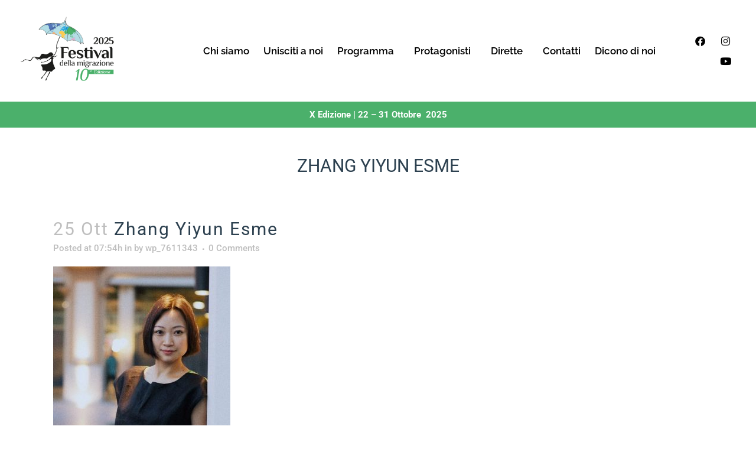

--- FILE ---
content_type: text/html; charset=UTF-8
request_url: https://www.festivalmigrazione.it/?attachment_id=3609
body_size: 17901
content:
<!DOCTYPE html>
<html dir="ltr" lang="it-IT" prefix="og: https://ogp.me/ns#">
<head>
	<meta charset="UTF-8">
	<meta name="viewport" content="width=device-width, initial-scale=1.0, viewport-fit=cover"/>		<title>Zhang Yiyun Esme | Festival della Migrazione</title>
	<style>img:is([sizes="auto" i], [sizes^="auto," i]) {contain-intrinsic-size:3000px 1500px}</style>
	
		<!-- All in One SEO 4.8.9 - aioseo.com -->
	<meta name="robots" content="max-image-preview:large"/>
	<meta name="author" content="wp_7611343"/>
	<link rel="canonical" href="https://www.festivalmigrazione.it/?attachment_id=3609"/>
	<meta name="generator" content="All in One SEO (AIOSEO) 4.8.9"/>
		<meta property="og:locale" content="it_IT"/>
		<meta property="og:site_name" content="Festival della migrazione •"/>
		<meta property="og:type" content="article"/>
		<meta property="og:title" content="Zhang Yiyun Esme | Festival della Migrazione"/>
		<meta property="og:url" content="https://www.festivalmigrazione.it/?attachment_id=3609"/>
		<meta property="og:image" content="https://www.festivalmigrazione.it/wp-content/uploads/2021/10/foto-Zhang-Yiyun-Esme-e1635149306762.jpeg"/>
		<meta property="og:image:secure_url" content="https://www.festivalmigrazione.it/wp-content/uploads/2021/10/foto-Zhang-Yiyun-Esme-e1635149306762.jpeg"/>
		<meta property="og:image:width" content="570"/>
		<meta property="og:image:height" content="570"/>
		<meta property="article:published_time" content="2021-10-25T07:54:36+00:00"/>
		<meta property="article:modified_time" content="2023-10-10T10:12:46+00:00"/>
		<meta property="article:publisher" content="https://www.facebook.com/festivalmigrazione"/>
		<meta name="twitter:card" content="summary"/>
		<meta name="twitter:title" content="Zhang Yiyun Esme | Festival della Migrazione"/>
		<meta name="twitter:image" content="https://www.festivalmigrazione.it/wp-content/uploads/2021/10/foto-Zhang-Yiyun-Esme-e1635149306762.jpeg"/>
		<script type="application/ld+json" class="aioseo-schema">
			{"@context":"https:\/\/schema.org","@graph":[{"@type":"BreadcrumbList","@id":"https:\/\/www.festivalmigrazione.it\/?attachment_id=3609#breadcrumblist","itemListElement":[{"@type":"ListItem","@id":"https:\/\/www.festivalmigrazione.it#listItem","position":1,"name":"Home","item":"https:\/\/www.festivalmigrazione.it","nextItem":{"@type":"ListItem","@id":"https:\/\/www.festivalmigrazione.it\/?attachment_id=3609#listItem","name":"Zhang Yiyun Esme"}},{"@type":"ListItem","@id":"https:\/\/www.festivalmigrazione.it\/?attachment_id=3609#listItem","position":2,"name":"Zhang Yiyun Esme","previousItem":{"@type":"ListItem","@id":"https:\/\/www.festivalmigrazione.it#listItem","name":"Home"}}]},{"@type":"ItemPage","@id":"https:\/\/www.festivalmigrazione.it\/?attachment_id=3609#itempage","url":"https:\/\/www.festivalmigrazione.it\/?attachment_id=3609","name":"Zhang Yiyun Esme | Festival della Migrazione","inLanguage":"it-IT","isPartOf":{"@id":"https:\/\/www.festivalmigrazione.it\/#website"},"breadcrumb":{"@id":"https:\/\/www.festivalmigrazione.it\/?attachment_id=3609#breadcrumblist"},"author":{"@id":"https:\/\/www.festivalmigrazione.it\/author\/wp_7611343\/#author"},"creator":{"@id":"https:\/\/www.festivalmigrazione.it\/author\/wp_7611343\/#author"},"datePublished":"2021-10-25T07:54:36+00:00","dateModified":"2023-10-10T10:12:46+00:00"},{"@type":"Organization","@id":"https:\/\/www.festivalmigrazione.it\/#organization","name":"Festival della migrazione","url":"https:\/\/www.festivalmigrazione.it\/","logo":{"@type":"ImageObject","url":"https:\/\/www.festivalmigrazione.it\/wp-content\/uploads\/2024\/07\/Restyling-logo-colore-orizzontale.png","@id":"https:\/\/www.festivalmigrazione.it\/?attachment_id=3609\/#organizationLogo","width":1368,"height":1105},"image":{"@id":"https:\/\/www.festivalmigrazione.it\/?attachment_id=3609\/#organizationLogo"},"sameAs":["https:\/\/www.instagram.com\/festivalmigrazione","https:\/\/www.youtube.com\/channel\/UCIkQTdGqDl_CurK0NGzezdg"]},{"@type":"Person","@id":"https:\/\/www.festivalmigrazione.it\/author\/wp_7611343\/#author","url":"https:\/\/www.festivalmigrazione.it\/author\/wp_7611343\/","name":"wp_7611343","image":{"@type":"ImageObject","@id":"https:\/\/www.festivalmigrazione.it\/?attachment_id=3609#authorImage","url":"https:\/\/secure.gravatar.com\/avatar\/a85fe48db5fd857fb804e5cb9ec9c1cdab192e5e59aaae562ef05f8a05352bd5?s=96&d=mm&r=g","width":96,"height":96,"caption":"wp_7611343"}},{"@type":"WebSite","@id":"https:\/\/www.festivalmigrazione.it\/#website","url":"https:\/\/www.festivalmigrazione.it\/","name":"Festival della Migrazione","inLanguage":"it-IT","publisher":{"@id":"https:\/\/www.festivalmigrazione.it\/#organization"}}]}
		</script>
		<!-- All in One SEO -->

<link rel="alternate" type="application/rss+xml" title="Festival della Migrazione &raquo; Feed" href="https://www.festivalmigrazione.it/feed/"/>
<link rel="alternate" type="application/rss+xml" title="Festival della Migrazione &raquo; Feed dei commenti" href="https://www.festivalmigrazione.it/comments/feed/"/>
<script type="text/javascript">//<![CDATA[
window._wpemojiSettings={"baseUrl":"https:\/\/s.w.org\/images\/core\/emoji\/16.0.1\/72x72\/","ext":".png","svgUrl":"https:\/\/s.w.org\/images\/core\/emoji\/16.0.1\/svg\/","svgExt":".svg","source":{"concatemoji":"https:\/\/www.festivalmigrazione.it\/wp-includes\/js\/wp-emoji-release.min.js?ver=6.8.3"}};!function(s,n){var o,i,e;function c(e){try{var t={supportTests:e,timestamp:(new Date).valueOf()};sessionStorage.setItem(o,JSON.stringify(t))}catch(e){}}function p(e,t,n){e.clearRect(0,0,e.canvas.width,e.canvas.height),e.fillText(t,0,0);var t=new Uint32Array(e.getImageData(0,0,e.canvas.width,e.canvas.height).data),a=(e.clearRect(0,0,e.canvas.width,e.canvas.height),e.fillText(n,0,0),new Uint32Array(e.getImageData(0,0,e.canvas.width,e.canvas.height).data));return t.every(function(e,t){return e===a[t]})}function u(e,t){e.clearRect(0,0,e.canvas.width,e.canvas.height),e.fillText(t,0,0);for(var n=e.getImageData(16,16,1,1),a=0;a<n.data.length;a++)if(0!==n.data[a])return!1;return!0}function f(e,t,n,a){switch(t){case"flag":return n(e,"\ud83c\udff3\ufe0f\u200d\u26a7\ufe0f","\ud83c\udff3\ufe0f\u200b\u26a7\ufe0f")?!1:!n(e,"\ud83c\udde8\ud83c\uddf6","\ud83c\udde8\u200b\ud83c\uddf6")&&!n(e,"\ud83c\udff4\udb40\udc67\udb40\udc62\udb40\udc65\udb40\udc6e\udb40\udc67\udb40\udc7f","\ud83c\udff4\u200b\udb40\udc67\u200b\udb40\udc62\u200b\udb40\udc65\u200b\udb40\udc6e\u200b\udb40\udc67\u200b\udb40\udc7f");case"emoji":return!a(e,"\ud83e\udedf")}return!1}function g(e,t,n,a){var r="undefined"!=typeof WorkerGlobalScope&&self instanceof WorkerGlobalScope?new OffscreenCanvas(300,150):s.createElement("canvas"),o=r.getContext("2d",{willReadFrequently:!0}),i=(o.textBaseline="top",o.font="600 32px Arial",{});return e.forEach(function(e){i[e]=t(o,e,n,a)}),i}function t(e){var t=s.createElement("script");t.src=e,t.defer=!0,s.head.appendChild(t)}"undefined"!=typeof Promise&&(o="wpEmojiSettingsSupports",i=["flag","emoji"],n.supports={everything:!0,everythingExceptFlag:!0},e=new Promise(function(e){s.addEventListener("DOMContentLoaded",e,{once:!0})}),new Promise(function(t){var n=function(){try{var e=JSON.parse(sessionStorage.getItem(o));if("object"==typeof e&&"number"==typeof e.timestamp&&(new Date).valueOf()<e.timestamp+604800&&"object"==typeof e.supportTests)return e.supportTests}catch(e){}return null}();if(!n){if("undefined"!=typeof Worker&&"undefined"!=typeof OffscreenCanvas&&"undefined"!=typeof URL&&URL.createObjectURL&&"undefined"!=typeof Blob)try{var e="postMessage("+g.toString()+"("+[JSON.stringify(i),f.toString(),p.toString(),u.toString()].join(",")+"));",a=new Blob([e],{type:"text/javascript"}),r=new Worker(URL.createObjectURL(a),{name:"wpTestEmojiSupports"});return void(r.onmessage=function(e){c(n=e.data),r.terminate(),t(n)})}catch(e){}c(n=g(i,f,p,u))}t(n)}).then(function(e){for(var t in e)n.supports[t]=e[t],n.supports.everything=n.supports.everything&&n.supports[t],"flag"!==t&&(n.supports.everythingExceptFlag=n.supports.everythingExceptFlag&&n.supports[t]);n.supports.everythingExceptFlag=n.supports.everythingExceptFlag&&!n.supports.flag,n.DOMReady=!1,n.readyCallback=function(){n.DOMReady=!0}}).then(function(){return e}).then(function(){var e;n.supports.everything||(n.readyCallback(),(e=n.source||{}).concatemoji?t(e.concatemoji):e.wpemoji&&e.twemoji&&(t(e.twemoji),t(e.wpemoji)))}))}((window,document),window._wpemojiSettings);
//]]></script>
<style id='wp-emoji-styles-inline-css' type='text/css'>img.wp-smiley,img.emoji{display:inline!important;border:none!important;box-shadow:none!important;height:1em!important;width:1em!important;margin:0 .07em!important;vertical-align:-.1em!important;background:none!important;padding:0!important}</style>
<link rel='stylesheet' id='wp-block-library-css' href='https://www.festivalmigrazione.it/wp-includes/css/dist/block-library/A.style.min.css,qver=6.8.3.pagespeed.cf.6w6iIy5A4f.css' type='text/css' media='all'/>
<style id='classic-theme-styles-inline-css' type='text/css'>.wp-block-button__link{color:#fff;background-color:#32373c;border-radius:9999px;box-shadow:none;text-decoration:none;padding:calc(.667em + 2px) calc(1.333em + 2px);font-size:1.125em}.wp-block-file__button{background:#32373c;color:#fff;text-decoration:none}</style>
<style id='global-styles-inline-css' type='text/css'>:root{--wp--preset--aspect-ratio--square:1;--wp--preset--aspect-ratio--4-3: 4/3;--wp--preset--aspect-ratio--3-4: 3/4;--wp--preset--aspect-ratio--3-2: 3/2;--wp--preset--aspect-ratio--2-3: 2/3;--wp--preset--aspect-ratio--16-9: 16/9;--wp--preset--aspect-ratio--9-16: 9/16;--wp--preset--color--black:#000;--wp--preset--color--cyan-bluish-gray:#abb8c3;--wp--preset--color--white:#fff;--wp--preset--color--pale-pink:#f78da7;--wp--preset--color--vivid-red:#cf2e2e;--wp--preset--color--luminous-vivid-orange:#ff6900;--wp--preset--color--luminous-vivid-amber:#fcb900;--wp--preset--color--light-green-cyan:#7bdcb5;--wp--preset--color--vivid-green-cyan:#00d084;--wp--preset--color--pale-cyan-blue:#8ed1fc;--wp--preset--color--vivid-cyan-blue:#0693e3;--wp--preset--color--vivid-purple:#9b51e0;--wp--preset--gradient--vivid-cyan-blue-to-vivid-purple:linear-gradient(135deg,rgba(6,147,227,1) 0%,#9b51e0 100%);--wp--preset--gradient--light-green-cyan-to-vivid-green-cyan:linear-gradient(135deg,#7adcb4 0%,#00d082 100%);--wp--preset--gradient--luminous-vivid-amber-to-luminous-vivid-orange:linear-gradient(135deg,rgba(252,185,0,1) 0%,rgba(255,105,0,1) 100%);--wp--preset--gradient--luminous-vivid-orange-to-vivid-red:linear-gradient(135deg,rgba(255,105,0,1) 0%,#cf2e2e 100%);--wp--preset--gradient--very-light-gray-to-cyan-bluish-gray:linear-gradient(135deg,#eee 0%,#a9b8c3 100%);--wp--preset--gradient--cool-to-warm-spectrum:linear-gradient(135deg,#4aeadc 0%,#9778d1 20%,#cf2aba 40%,#ee2c82 60%,#fb6962 80%,#fef84c 100%);--wp--preset--gradient--blush-light-purple:linear-gradient(135deg,#ffceec 0%,#9896f0 100%);--wp--preset--gradient--blush-bordeaux:linear-gradient(135deg,#fecda5 0%,#fe2d2d 50%,#6b003e 100%);--wp--preset--gradient--luminous-dusk:linear-gradient(135deg,#ffcb70 0%,#c751c0 50%,#4158d0 100%);--wp--preset--gradient--pale-ocean:linear-gradient(135deg,#fff5cb 0%,#b6e3d4 50%,#33a7b5 100%);--wp--preset--gradient--electric-grass:linear-gradient(135deg,#caf880 0%,#71ce7e 100%);--wp--preset--gradient--midnight:linear-gradient(135deg,#020381 0%,#2874fc 100%);--wp--preset--font-size--small:13px;--wp--preset--font-size--medium:20px;--wp--preset--font-size--large:36px;--wp--preset--font-size--x-large:42px;--wp--preset--spacing--20:.44rem;--wp--preset--spacing--30:.67rem;--wp--preset--spacing--40:1rem;--wp--preset--spacing--50:1.5rem;--wp--preset--spacing--60:2.25rem;--wp--preset--spacing--70:3.38rem;--wp--preset--spacing--80:5.06rem;--wp--preset--shadow--natural:6px 6px 9px rgba(0,0,0,.2);--wp--preset--shadow--deep:12px 12px 50px rgba(0,0,0,.4);--wp--preset--shadow--sharp:6px 6px 0 rgba(0,0,0,.2);--wp--preset--shadow--outlined:6px 6px 0 -3px rgba(255,255,255,1) , 6px 6px rgba(0,0,0,1);--wp--preset--shadow--crisp:6px 6px 0 rgba(0,0,0,1)}:where(.is-layout-flex){gap:.5em}:where(.is-layout-grid){gap:.5em}body .is-layout-flex{display:flex}.is-layout-flex{flex-wrap:wrap;align-items:center}.is-layout-flex > :is(*, div){margin:0}body .is-layout-grid{display:grid}.is-layout-grid > :is(*, div){margin:0}:where(.wp-block-columns.is-layout-flex){gap:2em}:where(.wp-block-columns.is-layout-grid){gap:2em}:where(.wp-block-post-template.is-layout-flex){gap:1.25em}:where(.wp-block-post-template.is-layout-grid){gap:1.25em}.has-black-color{color:var(--wp--preset--color--black)!important}.has-cyan-bluish-gray-color{color:var(--wp--preset--color--cyan-bluish-gray)!important}.has-white-color{color:var(--wp--preset--color--white)!important}.has-pale-pink-color{color:var(--wp--preset--color--pale-pink)!important}.has-vivid-red-color{color:var(--wp--preset--color--vivid-red)!important}.has-luminous-vivid-orange-color{color:var(--wp--preset--color--luminous-vivid-orange)!important}.has-luminous-vivid-amber-color{color:var(--wp--preset--color--luminous-vivid-amber)!important}.has-light-green-cyan-color{color:var(--wp--preset--color--light-green-cyan)!important}.has-vivid-green-cyan-color{color:var(--wp--preset--color--vivid-green-cyan)!important}.has-pale-cyan-blue-color{color:var(--wp--preset--color--pale-cyan-blue)!important}.has-vivid-cyan-blue-color{color:var(--wp--preset--color--vivid-cyan-blue)!important}.has-vivid-purple-color{color:var(--wp--preset--color--vivid-purple)!important}.has-black-background-color{background-color:var(--wp--preset--color--black)!important}.has-cyan-bluish-gray-background-color{background-color:var(--wp--preset--color--cyan-bluish-gray)!important}.has-white-background-color{background-color:var(--wp--preset--color--white)!important}.has-pale-pink-background-color{background-color:var(--wp--preset--color--pale-pink)!important}.has-vivid-red-background-color{background-color:var(--wp--preset--color--vivid-red)!important}.has-luminous-vivid-orange-background-color{background-color:var(--wp--preset--color--luminous-vivid-orange)!important}.has-luminous-vivid-amber-background-color{background-color:var(--wp--preset--color--luminous-vivid-amber)!important}.has-light-green-cyan-background-color{background-color:var(--wp--preset--color--light-green-cyan)!important}.has-vivid-green-cyan-background-color{background-color:var(--wp--preset--color--vivid-green-cyan)!important}.has-pale-cyan-blue-background-color{background-color:var(--wp--preset--color--pale-cyan-blue)!important}.has-vivid-cyan-blue-background-color{background-color:var(--wp--preset--color--vivid-cyan-blue)!important}.has-vivid-purple-background-color{background-color:var(--wp--preset--color--vivid-purple)!important}.has-black-border-color{border-color:var(--wp--preset--color--black)!important}.has-cyan-bluish-gray-border-color{border-color:var(--wp--preset--color--cyan-bluish-gray)!important}.has-white-border-color{border-color:var(--wp--preset--color--white)!important}.has-pale-pink-border-color{border-color:var(--wp--preset--color--pale-pink)!important}.has-vivid-red-border-color{border-color:var(--wp--preset--color--vivid-red)!important}.has-luminous-vivid-orange-border-color{border-color:var(--wp--preset--color--luminous-vivid-orange)!important}.has-luminous-vivid-amber-border-color{border-color:var(--wp--preset--color--luminous-vivid-amber)!important}.has-light-green-cyan-border-color{border-color:var(--wp--preset--color--light-green-cyan)!important}.has-vivid-green-cyan-border-color{border-color:var(--wp--preset--color--vivid-green-cyan)!important}.has-pale-cyan-blue-border-color{border-color:var(--wp--preset--color--pale-cyan-blue)!important}.has-vivid-cyan-blue-border-color{border-color:var(--wp--preset--color--vivid-cyan-blue)!important}.has-vivid-purple-border-color{border-color:var(--wp--preset--color--vivid-purple)!important}.has-vivid-cyan-blue-to-vivid-purple-gradient-background{background:var(--wp--preset--gradient--vivid-cyan-blue-to-vivid-purple)!important}.has-light-green-cyan-to-vivid-green-cyan-gradient-background{background:var(--wp--preset--gradient--light-green-cyan-to-vivid-green-cyan)!important}.has-luminous-vivid-amber-to-luminous-vivid-orange-gradient-background{background:var(--wp--preset--gradient--luminous-vivid-amber-to-luminous-vivid-orange)!important}.has-luminous-vivid-orange-to-vivid-red-gradient-background{background:var(--wp--preset--gradient--luminous-vivid-orange-to-vivid-red)!important}.has-very-light-gray-to-cyan-bluish-gray-gradient-background{background:var(--wp--preset--gradient--very-light-gray-to-cyan-bluish-gray)!important}.has-cool-to-warm-spectrum-gradient-background{background:var(--wp--preset--gradient--cool-to-warm-spectrum)!important}.has-blush-light-purple-gradient-background{background:var(--wp--preset--gradient--blush-light-purple)!important}.has-blush-bordeaux-gradient-background{background:var(--wp--preset--gradient--blush-bordeaux)!important}.has-luminous-dusk-gradient-background{background:var(--wp--preset--gradient--luminous-dusk)!important}.has-pale-ocean-gradient-background{background:var(--wp--preset--gradient--pale-ocean)!important}.has-electric-grass-gradient-background{background:var(--wp--preset--gradient--electric-grass)!important}.has-midnight-gradient-background{background:var(--wp--preset--gradient--midnight)!important}.has-small-font-size{font-size:var(--wp--preset--font-size--small)!important}.has-medium-font-size{font-size:var(--wp--preset--font-size--medium)!important}.has-large-font-size{font-size:var(--wp--preset--font-size--large)!important}.has-x-large-font-size{font-size:var(--wp--preset--font-size--x-large)!important}:where(.wp-block-post-template.is-layout-flex){gap:1.25em}:where(.wp-block-post-template.is-layout-grid){gap:1.25em}:where(.wp-block-columns.is-layout-flex){gap:2em}:where(.wp-block-columns.is-layout-grid){gap:2em}:root :where(.wp-block-pullquote){font-size:1.5em;line-height:1.6}</style>
<link rel='stylesheet' id='awsm-team-css-css' href='https://www.festivalmigrazione.it/wp-content/plugins/awsm-team-pro/css/A.team.min.css,qver=1.10.2.pagespeed.cf.PUX4gfGEGV.css' type='text/css' media='all'/>
<link rel='stylesheet' id='contact-form-7-css' href='https://www.festivalmigrazione.it/wp-content/plugins/contact-form-7/includes/css/A.styles.css,qver=6.1.3.pagespeed.cf.bY4dTi-wnh.css' type='text/css' media='all'/>
<style id='festivalmigrazione-plugin-css' media='all'></style>
<link rel='stylesheet' id='mediaelement-css' href='https://www.festivalmigrazione.it/wp-includes/js/mediaelement/mediaelementplayer-legacy.min.css?ver=4.2.17' type='text/css' media='all'/>
<link rel='stylesheet' id='wp-mediaelement-css' href='https://www.festivalmigrazione.it/wp-includes/js/mediaelement/wp-mediaelement.min.css?ver=6.8.3' type='text/css' media='all'/>
<style id='bridge-default-style-css' media='all'></style>
<link rel='stylesheet' id='bridge-qode-font_awesome-css' href='https://www.festivalmigrazione.it/wp-content/themes/bridge/css/font-awesome/css/A.font-awesome.min.css,qver=6.8.3.pagespeed.cf.qRfY4Qvswi.css' type='text/css' media='all'/>
<link rel='stylesheet' id='bridge-qode-font_awesome_5-css' href='https://www.festivalmigrazione.it/wp-content/themes/bridge/css/font-awesome-5/css/A.font-awesome-5.min.css,qver=6.8.3.pagespeed.cf.0XZVxWWM2t.css' type='text/css' media='all'/>
<link rel='stylesheet' id='bridge-stylesheet-css' href='https://www.festivalmigrazione.it/wp-content/themes/bridge/css/stylesheet.min.css?ver=6.8.3' type='text/css' media='all'/>
<style id='bridge-stylesheet-inline-css' type='text/css'>.postid-3609.disabled_footer_top .footer_top_holder,.postid-3609.disabled_footer_bottom .footer_bottom_holder{display:none}</style>
<style id='bridge-print-css' media='all'>@media only print{header,footer,.title_outer,.portfolio_print,header.page_header{display:none!important}.container_inner{max-width:80%}div[class*="columns"]>div[class^="column"]{float:none;width:100%}html,body,.wrapper,.wrapper-inner .container,.container-inner{padding-top:0!important;margin-top:0!important;top:0!important}}</style>
<link rel='stylesheet' id='bridge-style-dynamic-css' href='https://www.festivalmigrazione.it/wp-content/themes/bridge/css/A.style_dynamic.css,qver=1763030171.pagespeed.cf.lwDwLVwIJd.css' type='text/css' media='all'/>
<link rel='stylesheet' id='bridge-responsive-css' href='https://www.festivalmigrazione.it/wp-content/themes/bridge/css/A.responsive.min.css,qver=6.8.3.pagespeed.cf.KIHz_JPRtI.css' type='text/css' media='all'/>
<style id='bridge-style-dynamic-responsive-css' media='all'>@media only screen and (max-width:1000px){.header_bottom{background-color:#fff}.content .container .container_inner.default_template_holder,.content .container .container_inner.page_container_inner{padding-top:0!important}}@media only screen and (min-width:480px) and (max-width:768px){section.parallax_section_holder{height:auto!important;min-height:600px}}@media only screen and (max-width:600px){h2,h2 a,body.qode-overridden-elementors-fonts .elementor-widget-heading h2.elementor-heading-title{font-size:26px;line-height:32px}h3,h3 a,body.qode-overridden-elementors-fonts .elementor-widget-heading h3.elementor-heading-title{font-size:18px;line-height:27px}h4,h4 a,body.qode-overridden-elementors-fonts .elementor-widget-heading h4.elementor-heading-title{font-size:18px;line-height:27px}h5,h5 a,body.qode-overridden-elementors-fonts .elementor-widget-heading h5.elementor-heading-title,.q_icon_with_title .icon_text_holder h5.icon_title{font-size:17px}body,p,.elementor-widget-heading p.elementor-heading-title{font-size:14px}}@media only screen and (max-width:480px){section.parallax_section_holder{height:auto!important;min-height:600px}.footer_bottom{line-height:22px}}</style>
<style id='bridge-style-dynamic-responsive-inline-css' type='text/css'>.footer_top .widget_nav_menu ul li{padding:px}</style>
<link rel='stylesheet' id='js_composer_front-css' href='https://www.festivalmigrazione.it/wp-content/plugins/js_composer/assets/css/A.js_composer.min.css,qver=6.13.0.pagespeed.cf.72YHXM_2W1.css' type='text/css' media='all'/>
<link rel='stylesheet' id='bridge-style-handle-google-fonts-css' href='https://fonts.googleapis.com/css?family=Raleway%3A100%2C200%2C300%2C400%2C500%2C600%2C700%2C800%2C900%2C100italic%2C300italic%2C400italic%2C700italic%7CRoboto%3A100%2C200%2C300%2C400%2C500%2C600%2C700%2C800%2C900%2C100italic%2C300italic%2C400italic%2C700italic&#038;subset=latin%2Clatin-ext&#038;ver=1.0.0' type='text/css' media='all'/>
<link rel='stylesheet' id='bridge-core-dashboard-style-css' href='https://www.festivalmigrazione.it/wp-content/plugins/bridge-core/modules/core-dashboard/assets/css/core-dashboard.min.css?ver=6.8.3' type='text/css' media='all'/>
<link rel='stylesheet' id='elementor-frontend-css' href='https://www.festivalmigrazione.it/wp-content/plugins/elementor/assets/css/A.frontend.min.css,qver=3.32.5.pagespeed.cf.O9CU2x7Wvn.css' type='text/css' media='all'/>
<style id='widget-image-css' media='all'>.elementor-widget-image{text-align:center}.elementor-widget-image a{display:inline-block}.elementor-widget-image a img[src$=".svg"]{width:48px}.elementor-widget-image img{display:inline-block;vertical-align:middle}</style>
<link rel='stylesheet' id='widget-nav-menu-css' href='https://www.festivalmigrazione.it/wp-content/plugins/elementor-pro/assets/css/A.widget-nav-menu.min.css,qver=3.28.4.pagespeed.cf.v_7bNXI1Tv.css' type='text/css' media='all'/>
<link rel='stylesheet' id='widget-social-icons-css' href='https://www.festivalmigrazione.it/wp-content/plugins/elementor/assets/css/A.widget-social-icons.min.css,qver=3.32.5.pagespeed.cf.0CaheTjFOA.css' type='text/css' media='all'/>
<link rel='stylesheet' id='e-apple-webkit-css' href='https://www.festivalmigrazione.it/wp-content/plugins/elementor/assets/css/conditionals/apple-webkit.min.css?ver=3.32.5' type='text/css' media='all'/>
<style id='widget-heading-css' media='all'>.elementor-widget-heading .elementor-heading-title[class*="elementor-size-"]>a{color:inherit;font-size:inherit;line-height:inherit}.elementor-widget-heading .elementor-heading-title.elementor-size-small{font-size:15px}.elementor-widget-heading .elementor-heading-title.elementor-size-medium{font-size:19px}.elementor-widget-heading .elementor-heading-title.elementor-size-large{font-size:29px}.elementor-widget-heading .elementor-heading-title.elementor-size-xl{font-size:39px}.elementor-widget-heading .elementor-heading-title.elementor-size-xxl{font-size:59px}</style>
<link rel='stylesheet' id='elementor-icons-css' href='https://www.festivalmigrazione.it/wp-content/plugins/elementor/assets/lib/eicons/css/A.elementor-icons.min.css,qver=5.44.0.pagespeed.cf.mZHr242zN2.css' type='text/css' media='all'/>
<style id='elementor-post-3786-css' media='all'>.elementor-kit-3786{--e-global-color-primary:#000;--e-global-color-secondary:#54595f;--e-global-color-text:#54595f;--e-global-color-accent:#4bb06b;--e-global-color-aa41bb0:#5375b8;--e-global-color-24c7ec4:#bee1e5;--e-global-color-aa81035:#fff;--e-global-typography-primary-font-family:"Raleway";--e-global-typography-primary-font-weight:800;--e-global-typography-secondary-font-family:"Raleway";--e-global-typography-secondary-font-weight:500;--e-global-typography-text-font-family:"Raleway";--e-global-typography-text-font-weight:300;--e-global-typography-accent-font-family:"Raleway";--e-global-typography-accent-font-weight:700}.elementor-kit-3786 e-page-transition{background-color:#ffbc7d}.elementor-section.elementor-section-boxed>.elementor-container{max-width:1140px}.e-con{--container-max-width:1140px}.elementor-widget:not(:last-child){margin-block-end:20px}.elementor-element{--widgets-spacing:20px 20px;--widgets-spacing-row:20px;--widgets-spacing-column:20px}{}h1.entry-title{display:var(--page-title-display)}@media (max-width:1024px){.elementor-section.elementor-section-boxed>.elementor-container{max-width:1024px}.e-con{--container-max-width:1024px}}@media (max-width:767px){.elementor-section.elementor-section-boxed>.elementor-container{max-width:767px}.e-con{--container-max-width:767px}}</style>
<link rel='stylesheet' id='elementor-post-3919-css' href='https://www.festivalmigrazione.it/wp-content/uploads/elementor/css/A.post-3919.css,qver=1761631478.pagespeed.cf.JyfA5c8m_d.css' type='text/css' media='all'/>
<link rel='stylesheet' id='elementor-post-3916-css' href='https://www.festivalmigrazione.it/wp-content/uploads/elementor/css/A.post-3916.css,qver=1761631478.pagespeed.cf.rMHjXLRAiB.css' type='text/css' media='all'/>
<link rel='stylesheet' id='elementor-gf-local-raleway-css' href='https://www.festivalmigrazione.it/wp-content/uploads/elementor/google-fonts/css/A.raleway.css,qver=1745892667.pagespeed.cf.O6BmbqlOgo.css' type='text/css' media='all'/>
<link rel='stylesheet' id='elementor-gf-local-roboto-css' href='https://www.festivalmigrazione.it/wp-content/uploads/elementor/google-fonts/css/A.roboto.css,qver=1745892689.pagespeed.cf.XzjbrBHYxZ.css' type='text/css' media='all'/>
<link rel='stylesheet' id='elementor-icons-shared-0-css' href='https://www.festivalmigrazione.it/wp-content/plugins/elementor/assets/lib/font-awesome/css/A.fontawesome.min.css,qver=5.15.3.pagespeed.cf.OnyloIe9DI.css' type='text/css' media='all'/>
<style id='elementor-icons-fa-brands-css' media='all'>@font-face{font-family:"Font Awesome 5 Brands";font-style:normal;font-weight:400;font-display:block;src:url(wp-content/plugins/elementor/assets/lib/font-awesome/webfonts/fa-brands-400.eot);src:url(wp-content/plugins/elementor/assets/lib/font-awesome/webfonts/fa-brands-400.eot?#iefix) format("embedded-opentype") , url(wp-content/plugins/elementor/assets/lib/font-awesome/webfonts/fa-brands-400.woff2) format("woff2") , url(wp-content/plugins/elementor/assets/lib/font-awesome/webfonts/fa-brands-400.woff) format("woff") , url(wp-content/plugins/elementor/assets/lib/font-awesome/webfonts/fa-brands-400.ttf) format("truetype") , url(wp-content/plugins/elementor/assets/lib/font-awesome/webfonts/fa-brands-400.svg#fontawesome) format("svg")}.fab{font-family:"Font Awesome 5 Brands";font-weight:400}</style>
<script type="text/javascript" src="https://www.festivalmigrazione.it/wp-includes/js/jquery/jquery.min.js,qver=3.7.1.pagespeed.jm.PoWN7KAtLT.js" id="jquery-core-js"></script>
<script src="https://www.festivalmigrazione.it/wp-includes,_js,_jquery,_jquery-migrate.min.js,qver==3.4.1+wp-content,_plugins,_festivalmigrazione-plugin,_public,_js,_festivalmigrazione-plugin-public.js,qver==1.0.0.pagespeed.jc.r_lQE9Lyb7.js"></script><script>eval(mod_pagespeed_VBSQFfAYzw);</script>
<script>eval(mod_pagespeed_lFI0SpvEMZ);</script>

<!-- Snippet del tag Google (gtag.js) aggiunto da Site Kit -->
<!-- Snippet Google Analytics aggiunto da Site Kit -->
<script type="text/javascript" src="https://www.googletagmanager.com/gtag/js?id=G-MESM3N9P4V" id="google_gtagjs-js" async></script>
<script type="text/javascript" id="google_gtagjs-js-after">//<![CDATA[
window.dataLayer=window.dataLayer||[];function gtag(){dataLayer.push(arguments);}gtag("set","linker",{"domains":["www.festivalmigrazione.it"]});gtag("js",new Date());gtag("set","developer_id.dZTNiMT",true);gtag("config","G-MESM3N9P4V");
//]]></script>
<link rel="https://api.w.org/" href="https://www.festivalmigrazione.it/wp-json/"/><link rel="alternate" title="JSON" type="application/json" href="https://www.festivalmigrazione.it/wp-json/wp/v2/media/3609"/><meta name="generator" content="WordPress 6.8.3"/>
<link rel='shortlink' href='https://www.festivalmigrazione.it/?p=3609'/>
<link rel="alternate" title="oEmbed (JSON)" type="application/json+oembed" href="https://www.festivalmigrazione.it/wp-json/oembed/1.0/embed?url=https%3A%2F%2Fwww.festivalmigrazione.it%2F%3Fattachment_id%3D3609"/>
<link rel="alternate" title="oEmbed (XML)" type="text/xml+oembed" href="https://www.festivalmigrazione.it/wp-json/oembed/1.0/embed?url=https%3A%2F%2Fwww.festivalmigrazione.it%2F%3Fattachment_id%3D3609&#038;format=xml"/>
<meta name="generator" content="Site Kit by Google 1.165.0"/><meta name="google-site-verification" content="piuP1hBl8CcrvH6TPJgIUJ3aUmBNczKA64K2Zd26WPE"><meta name="generator" content="Elementor 3.32.5; features: additional_custom_breakpoints; settings: css_print_method-external, google_font-enabled, font_display-swap">
<style type="text/css">.recentcomments a{display:inline!important;padding:0!important;margin:0!important}</style>			<style>.e-con.e-parent:nth-of-type(n+4):not(.e-lazyloaded):not(.e-no-lazyload),
				.e-con.e-parent:nth-of-type(n+4):not(.e-lazyloaded):not(.e-no-lazyload) * {background-image:none!important}@media screen and (max-height:1024px){.e-con.e-parent:nth-of-type(n+3):not(.e-lazyloaded):not(.e-no-lazyload),
					.e-con.e-parent:nth-of-type(n+3):not(.e-lazyloaded):not(.e-no-lazyload) * {background-image:none!important}}@media screen and (max-height:640px){.e-con.e-parent:nth-of-type(n+2):not(.e-lazyloaded):not(.e-no-lazyload),
					.e-con.e-parent:nth-of-type(n+2):not(.e-lazyloaded):not(.e-no-lazyload) * {background-image:none!important}}</style>
			<meta name="generator" content="Powered by WPBakery Page Builder - drag and drop page builder for WordPress."/>
<link rel="icon" href="https://www.festivalmigrazione.it/wp-content/uploads/2024/07/xcropped-Restyling-logo-colore-quadrato-32x32.jpg.pagespeed.ic.WlJrye0l4y.webp" sizes="32x32"/>
<link rel="icon" href="https://www.festivalmigrazione.it/wp-content/uploads/2024/07/xcropped-Restyling-logo-colore-quadrato-192x192.jpg.pagespeed.ic.wN-NpllRxB.webp" sizes="192x192"/>
<link rel="apple-touch-icon" href="https://www.festivalmigrazione.it/wp-content/uploads/2024/07/xcropped-Restyling-logo-colore-quadrato-180x180.jpg.pagespeed.ic.iK1mTCF2la.webp"/>
<meta name="msapplication-TileImage" content="https://www.festivalmigrazione.it/wp-content/uploads/2024/07/cropped-Restyling-logo-colore-quadrato-270x270.jpg"/>
		<style type="text/css" id="wp-custom-css">.awsm-grid-wrapper,.awsm-grid-wrapper *,.awsm-grid-wrapper::after,.awsm-grid-wrapper::before{padding-top:10px}.vc_custom_1604428747239{display:none}.awsm-team-search-wrap .awsm-team-search-control{border-color:#ffd744;border-style:solid}</style>
		<noscript><style>.wpb_animate_when_almost_visible{opacity:1}</style></noscript></head>
<body class="attachment wp-singular attachment-template-default single single-attachment postid-3609 attachmentid-3609 attachment-jpeg wp-theme-bridge bridge-core-3.0.9  qode_grid_1300 footer_responsive_adv hide_top_bar_on_mobile_header transparent_content qode-theme-ver-29.6 qode-theme-bridge wpb-js-composer js-comp-ver-6.13.0 vc_responsive elementor-default elementor-kit-3786">
<script>jQuery(document).ready(function($){var delay=100;setTimeout(function(){$('.elementor-tab-title').removeClass('elementor-active');$('.elementor-tab-content').css('display','none');},delay);});</script>
		<div data-elementor-type="header" data-elementor-id="3919" class="elementor elementor-3919 elementor-location-header" data-elementor-post-type="elementor_library">
					<header class="elementor-section elementor-top-section elementor-element elementor-element-46839673 elementor-section-full_width elementor-section-content-middle elementor-section-height-default elementor-section-height-default parallax_section_no qode_elementor_container_no" data-id="46839673" data-element_type="section" data-settings="{&quot;background_background&quot;:&quot;classic&quot;}">
						<div class="elementor-container elementor-column-gap-default">
					<div class="elementor-column elementor-col-33 elementor-top-column elementor-element elementor-element-4c6c6555" data-id="4c6c6555" data-element_type="column">
			<div class="elementor-widget-wrap elementor-element-populated">
						<div class="elementor-element elementor-element-61801a9 elementor-widget elementor-widget-image" data-id="61801a9" data-element_type="widget" data-widget_type="image.default">
				<div class="elementor-widget-container">
																<a href="https://www.festivalmigrazione.it">
							<img fetchpriority="high" width="1024" height="878" src="https://www.festivalmigrazione.it/wp-content/uploads/2022/11/xFDM_10_LOGHI_colore-1024x878.png.pagespeed.ic.z7PVblCYgS.webp" class="attachment-large size-large wp-image-7436" alt="" srcset="https://www.festivalmigrazione.it/wp-content/uploads/2022/11/xFDM_10_LOGHI_colore-1024x878.png.pagespeed.ic.z7PVblCYgS.webp 1024w, https://www.festivalmigrazione.it/wp-content/uploads/2022/11/xFDM_10_LOGHI_colore-300x257.png.pagespeed.ic.dcvi-dwXk9.webp 300w, https://www.festivalmigrazione.it/wp-content/uploads/2022/11/xFDM_10_LOGHI_colore-768x658.png.pagespeed.ic.L3pERgQls-.webp 768w, https://www.festivalmigrazione.it/wp-content/uploads/2022/11/xFDM_10_LOGHI_colore-700x600.png.pagespeed.ic.8zvH1HnG-a.webp 700w, https://www.festivalmigrazione.it/wp-content/uploads/2022/11/xFDM_10_LOGHI_colore.png.pagespeed.ic.Gn9GO-jnii.webp 1323w" sizes="(max-width: 1024px) 100vw, 1024px"/>								</a>
															</div>
				</div>
					</div>
		</div>
				<div class="elementor-column elementor-col-33 elementor-top-column elementor-element elementor-element-79c5e091" data-id="79c5e091" data-element_type="column">
			<div class="elementor-widget-wrap elementor-element-populated">
						<div class="elementor-element elementor-element-7fe413de elementor-nav-menu__align-end elementor-nav-menu--stretch elementor-nav-menu--dropdown-tablet elementor-nav-menu__text-align-aside elementor-nav-menu--toggle elementor-nav-menu--burger elementor-widget elementor-widget-nav-menu" data-id="7fe413de" data-element_type="widget" data-settings="{&quot;full_width&quot;:&quot;stretch&quot;,&quot;submenu_icon&quot;:{&quot;value&quot;:&quot;&lt;i class=\&quot;\&quot;&gt;&lt;\/i&gt;&quot;,&quot;library&quot;:&quot;&quot;},&quot;layout&quot;:&quot;horizontal&quot;,&quot;toggle&quot;:&quot;burger&quot;}" data-widget_type="nav-menu.default">
				<div class="elementor-widget-container">
								<nav aria-label="Menu" class="elementor-nav-menu--main elementor-nav-menu__container elementor-nav-menu--layout-horizontal e--pointer-none">
				<ul id="menu-1-7fe413de" class="elementor-nav-menu"><li class="menu-item menu-item-type-post_type menu-item-object-page menu-item-5387"><a href="https://www.festivalmigrazione.it/chi-siamo/" class="elementor-item">Chi siamo</a></li>
<li class="menu-item menu-item-type-post_type menu-item-object-page menu-item-7527"><a href="https://www.festivalmigrazione.it/unisciti-a-noi/" class="elementor-item">Unisciti a noi</a></li>
<li class="menu-item menu-item-type-custom menu-item-object-custom menu-item-has-children menu-item-3550"><a href="#" class="elementor-item elementor-item-anchor">Programma</a>
<ul class="sub-menu elementor-nav-menu--dropdown">
	<li class="menu-item menu-item-type-post_type menu-item-object-page menu-item-7793"><a href="https://www.festivalmigrazione.it/programma-2025/" class="elementor-sub-item">Programma 2025</a></li>
	<li class="menu-item menu-item-type-post_type menu-item-object-page menu-item-6990"><a href="https://www.festivalmigrazione.it/programma-2024/" class="elementor-sub-item">Programma 2024</a></li>
	<li class="menu-item menu-item-type-post_type menu-item-object-page menu-item-4830"><a href="https://www.festivalmigrazione.it/programma-2023/" class="elementor-sub-item">Programma 2023</a></li>
	<li class="menu-item menu-item-type-post_type menu-item-object-page menu-item-3912"><a href="https://www.festivalmigrazione.it/programma-2022/" class="elementor-sub-item">Programma 2022</a></li>
	<li class="menu-item menu-item-type-post_type menu-item-object-page menu-item-3549"><a href="https://www.festivalmigrazione.it/programma-2021/" class="elementor-sub-item">Programma 2021</a></li>
	<li class="menu-item menu-item-type-post_type menu-item-object-page menu-item-4984"><a href="https://www.festivalmigrazione.it/programma-2020/" class="elementor-sub-item">Programma 2020</a></li>
</ul>
</li>
<li class="menu-item menu-item-type-custom menu-item-object-custom menu-item-has-children menu-item-4850"><a href="#" class="elementor-item elementor-item-anchor">Protagonisti</a>
<ul class="sub-menu elementor-nav-menu--dropdown">
	<li class="menu-item menu-item-type-post_type menu-item-object-page menu-item-6991"><a href="https://www.festivalmigrazione.it/protagonisti-2024/" class="elementor-sub-item">Protagonisti 2024</a></li>
	<li class="menu-item menu-item-type-post_type menu-item-object-page menu-item-4931"><a href="https://www.festivalmigrazione.it/protagonisti-2023/" class="elementor-sub-item">Protagonisti 2023</a></li>
	<li class="menu-item menu-item-type-post_type menu-item-object-page menu-item-4508"><a href="https://www.festivalmigrazione.it/protagonisti-2022/" class="elementor-sub-item">Protagonisti 2022</a></li>
	<li class="menu-item menu-item-type-post_type menu-item-object-page menu-item-4502"><a href="https://www.festivalmigrazione.it/protagonisti-2021/" class="elementor-sub-item">Protagonisti 2021</a></li>
	<li class="menu-item menu-item-type-post_type menu-item-object-page menu-item-4503"><a href="https://www.festivalmigrazione.it/protagonisti-2020/" class="elementor-sub-item">Protagonisti 2020</a></li>
	<li class="menu-item menu-item-type-post_type menu-item-object-page menu-item-4504"><a href="https://www.festivalmigrazione.it/protagonisti-2019/" class="elementor-sub-item">Protagonisti 2019</a></li>
	<li class="menu-item menu-item-type-post_type menu-item-object-page menu-item-4505"><a href="https://www.festivalmigrazione.it/protagonisti-2018/" class="elementor-sub-item">Protagonisti 2018</a></li>
	<li class="menu-item menu-item-type-post_type menu-item-object-page menu-item-4506"><a href="https://www.festivalmigrazione.it/protagonisti-2017/" class="elementor-sub-item">Protagonisti 2017</a></li>
	<li class="menu-item menu-item-type-post_type menu-item-object-page menu-item-4507"><a href="https://www.festivalmigrazione.it/protagonisti-2016/" class="elementor-sub-item">Protagonisti 2016</a></li>
</ul>
</li>
<li class="menu-item menu-item-type-custom menu-item-object-custom menu-item-has-children menu-item-4492"><a href="#" class="elementor-item elementor-item-anchor">Dirette</a>
<ul class="sub-menu elementor-nav-menu--dropdown">
	<li class="menu-item menu-item-type-post_type menu-item-object-page menu-item-7952"><a href="https://www.festivalmigrazione.it/video-2025/" class="elementor-sub-item">Video 2025</a></li>
	<li class="menu-item menu-item-type-post_type menu-item-object-page menu-item-7224"><a href="https://www.festivalmigrazione.it/video-2024/" class="elementor-sub-item">Video 2024</a></li>
	<li class="menu-item menu-item-type-post_type menu-item-object-page menu-item-6502"><a href="https://www.festivalmigrazione.it/video-2023/" class="elementor-sub-item">Video 2023</a></li>
	<li class="menu-item menu-item-type-post_type menu-item-object-page menu-item-4643"><a href="https://www.festivalmigrazione.it/video-2022/" class="elementor-sub-item">Video 2022</a></li>
	<li class="menu-item menu-item-type-post_type menu-item-object-page menu-item-4486"><a href="https://www.festivalmigrazione.it/video-2021/" class="elementor-sub-item">Video 2021</a></li>
	<li class="menu-item menu-item-type-post_type menu-item-object-page menu-item-4488"><a href="https://www.festivalmigrazione.it/video-2020/" class="elementor-sub-item">Video 2020</a></li>
	<li class="menu-item menu-item-type-post_type menu-item-object-page menu-item-4491"><a href="https://www.festivalmigrazione.it/video-2019/" class="elementor-sub-item">Video 2019</a></li>
	<li class="menu-item menu-item-type-post_type menu-item-object-page menu-item-4489"><a href="https://www.festivalmigrazione.it/video-2018/" class="elementor-sub-item">Video 2018</a></li>
	<li class="menu-item menu-item-type-post_type menu-item-object-page menu-item-4487"><a href="https://www.festivalmigrazione.it/video-2017-2/" class="elementor-sub-item">Video 2017</a></li>
	<li class="menu-item menu-item-type-post_type menu-item-object-page menu-item-4490"><a href="https://www.festivalmigrazione.it/video-2016/" class="elementor-sub-item">Video 2016</a></li>
</ul>
</li>
<li class="menu-item menu-item-type-post_type menu-item-object-page menu-item-4994"><a href="https://www.festivalmigrazione.it/contatti/" class="elementor-item">Contatti</a></li>
<li class="menu-item menu-item-type-post_type menu-item-object-page menu-item-6588"><a href="https://www.festivalmigrazione.it/dicono-di-noi/" class="elementor-item">Dicono di noi</a></li>
</ul>			</nav>
					<div class="elementor-menu-toggle" role="button" tabindex="0" aria-label="Menu di commutazione" aria-expanded="false">
			<i aria-hidden="true" role="presentation" class="elementor-menu-toggle__icon--open eicon-menu-bar"></i><i aria-hidden="true" role="presentation" class="elementor-menu-toggle__icon--close eicon-close"></i>		</div>
					<nav class="elementor-nav-menu--dropdown elementor-nav-menu__container" aria-hidden="true">
				<ul id="menu-2-7fe413de" class="elementor-nav-menu"><li class="menu-item menu-item-type-post_type menu-item-object-page menu-item-5387"><a href="https://www.festivalmigrazione.it/chi-siamo/" class="elementor-item" tabindex="-1">Chi siamo</a></li>
<li class="menu-item menu-item-type-post_type menu-item-object-page menu-item-7527"><a href="https://www.festivalmigrazione.it/unisciti-a-noi/" class="elementor-item" tabindex="-1">Unisciti a noi</a></li>
<li class="menu-item menu-item-type-custom menu-item-object-custom menu-item-has-children menu-item-3550"><a href="#" class="elementor-item elementor-item-anchor" tabindex="-1">Programma</a>
<ul class="sub-menu elementor-nav-menu--dropdown">
	<li class="menu-item menu-item-type-post_type menu-item-object-page menu-item-7793"><a href="https://www.festivalmigrazione.it/programma-2025/" class="elementor-sub-item" tabindex="-1">Programma 2025</a></li>
	<li class="menu-item menu-item-type-post_type menu-item-object-page menu-item-6990"><a href="https://www.festivalmigrazione.it/programma-2024/" class="elementor-sub-item" tabindex="-1">Programma 2024</a></li>
	<li class="menu-item menu-item-type-post_type menu-item-object-page menu-item-4830"><a href="https://www.festivalmigrazione.it/programma-2023/" class="elementor-sub-item" tabindex="-1">Programma 2023</a></li>
	<li class="menu-item menu-item-type-post_type menu-item-object-page menu-item-3912"><a href="https://www.festivalmigrazione.it/programma-2022/" class="elementor-sub-item" tabindex="-1">Programma 2022</a></li>
	<li class="menu-item menu-item-type-post_type menu-item-object-page menu-item-3549"><a href="https://www.festivalmigrazione.it/programma-2021/" class="elementor-sub-item" tabindex="-1">Programma 2021</a></li>
	<li class="menu-item menu-item-type-post_type menu-item-object-page menu-item-4984"><a href="https://www.festivalmigrazione.it/programma-2020/" class="elementor-sub-item" tabindex="-1">Programma 2020</a></li>
</ul>
</li>
<li class="menu-item menu-item-type-custom menu-item-object-custom menu-item-has-children menu-item-4850"><a href="#" class="elementor-item elementor-item-anchor" tabindex="-1">Protagonisti</a>
<ul class="sub-menu elementor-nav-menu--dropdown">
	<li class="menu-item menu-item-type-post_type menu-item-object-page menu-item-6991"><a href="https://www.festivalmigrazione.it/protagonisti-2024/" class="elementor-sub-item" tabindex="-1">Protagonisti 2024</a></li>
	<li class="menu-item menu-item-type-post_type menu-item-object-page menu-item-4931"><a href="https://www.festivalmigrazione.it/protagonisti-2023/" class="elementor-sub-item" tabindex="-1">Protagonisti 2023</a></li>
	<li class="menu-item menu-item-type-post_type menu-item-object-page menu-item-4508"><a href="https://www.festivalmigrazione.it/protagonisti-2022/" class="elementor-sub-item" tabindex="-1">Protagonisti 2022</a></li>
	<li class="menu-item menu-item-type-post_type menu-item-object-page menu-item-4502"><a href="https://www.festivalmigrazione.it/protagonisti-2021/" class="elementor-sub-item" tabindex="-1">Protagonisti 2021</a></li>
	<li class="menu-item menu-item-type-post_type menu-item-object-page menu-item-4503"><a href="https://www.festivalmigrazione.it/protagonisti-2020/" class="elementor-sub-item" tabindex="-1">Protagonisti 2020</a></li>
	<li class="menu-item menu-item-type-post_type menu-item-object-page menu-item-4504"><a href="https://www.festivalmigrazione.it/protagonisti-2019/" class="elementor-sub-item" tabindex="-1">Protagonisti 2019</a></li>
	<li class="menu-item menu-item-type-post_type menu-item-object-page menu-item-4505"><a href="https://www.festivalmigrazione.it/protagonisti-2018/" class="elementor-sub-item" tabindex="-1">Protagonisti 2018</a></li>
	<li class="menu-item menu-item-type-post_type menu-item-object-page menu-item-4506"><a href="https://www.festivalmigrazione.it/protagonisti-2017/" class="elementor-sub-item" tabindex="-1">Protagonisti 2017</a></li>
	<li class="menu-item menu-item-type-post_type menu-item-object-page menu-item-4507"><a href="https://www.festivalmigrazione.it/protagonisti-2016/" class="elementor-sub-item" tabindex="-1">Protagonisti 2016</a></li>
</ul>
</li>
<li class="menu-item menu-item-type-custom menu-item-object-custom menu-item-has-children menu-item-4492"><a href="#" class="elementor-item elementor-item-anchor" tabindex="-1">Dirette</a>
<ul class="sub-menu elementor-nav-menu--dropdown">
	<li class="menu-item menu-item-type-post_type menu-item-object-page menu-item-7952"><a href="https://www.festivalmigrazione.it/video-2025/" class="elementor-sub-item" tabindex="-1">Video 2025</a></li>
	<li class="menu-item menu-item-type-post_type menu-item-object-page menu-item-7224"><a href="https://www.festivalmigrazione.it/video-2024/" class="elementor-sub-item" tabindex="-1">Video 2024</a></li>
	<li class="menu-item menu-item-type-post_type menu-item-object-page menu-item-6502"><a href="https://www.festivalmigrazione.it/video-2023/" class="elementor-sub-item" tabindex="-1">Video 2023</a></li>
	<li class="menu-item menu-item-type-post_type menu-item-object-page menu-item-4643"><a href="https://www.festivalmigrazione.it/video-2022/" class="elementor-sub-item" tabindex="-1">Video 2022</a></li>
	<li class="menu-item menu-item-type-post_type menu-item-object-page menu-item-4486"><a href="https://www.festivalmigrazione.it/video-2021/" class="elementor-sub-item" tabindex="-1">Video 2021</a></li>
	<li class="menu-item menu-item-type-post_type menu-item-object-page menu-item-4488"><a href="https://www.festivalmigrazione.it/video-2020/" class="elementor-sub-item" tabindex="-1">Video 2020</a></li>
	<li class="menu-item menu-item-type-post_type menu-item-object-page menu-item-4491"><a href="https://www.festivalmigrazione.it/video-2019/" class="elementor-sub-item" tabindex="-1">Video 2019</a></li>
	<li class="menu-item menu-item-type-post_type menu-item-object-page menu-item-4489"><a href="https://www.festivalmigrazione.it/video-2018/" class="elementor-sub-item" tabindex="-1">Video 2018</a></li>
	<li class="menu-item menu-item-type-post_type menu-item-object-page menu-item-4487"><a href="https://www.festivalmigrazione.it/video-2017-2/" class="elementor-sub-item" tabindex="-1">Video 2017</a></li>
	<li class="menu-item menu-item-type-post_type menu-item-object-page menu-item-4490"><a href="https://www.festivalmigrazione.it/video-2016/" class="elementor-sub-item" tabindex="-1">Video 2016</a></li>
</ul>
</li>
<li class="menu-item menu-item-type-post_type menu-item-object-page menu-item-4994"><a href="https://www.festivalmigrazione.it/contatti/" class="elementor-item" tabindex="-1">Contatti</a></li>
<li class="menu-item menu-item-type-post_type menu-item-object-page menu-item-6588"><a href="https://www.festivalmigrazione.it/dicono-di-noi/" class="elementor-item" tabindex="-1">Dicono di noi</a></li>
</ul>			</nav>
						</div>
				</div>
					</div>
		</div>
				<div class="elementor-column elementor-col-33 elementor-top-column elementor-element elementor-element-6719f5be" data-id="6719f5be" data-element_type="column">
			<div class="elementor-widget-wrap elementor-element-populated">
						<div class="elementor-element elementor-element-8fe94fc elementor-shape-circle e-grid-align-right elementor-grid-0 elementor-widget elementor-widget-social-icons" data-id="8fe94fc" data-element_type="widget" data-widget_type="social-icons.default">
				<div class="elementor-widget-container">
							<div class="elementor-social-icons-wrapper elementor-grid" role="list">
							<span class="elementor-grid-item" role="listitem">
					<a class="elementor-icon elementor-social-icon elementor-social-icon-facebook elementor-repeater-item-fb8a029" href="https://www.facebook.com/festivalmigrazione" target="_blank">
						<span class="elementor-screen-only">Facebook</span>
						<i aria-hidden="true" class="fab fa-facebook"></i>					</a>
				</span>
							<span class="elementor-grid-item" role="listitem">
					<a class="elementor-icon elementor-social-icon elementor-social-icon-instagram elementor-repeater-item-4433333" href="https://www.instagram.com/festivalmigrazione/" target="_blank">
						<span class="elementor-screen-only">Instagram</span>
						<i aria-hidden="true" class="fab fa-instagram"></i>					</a>
				</span>
							<span class="elementor-grid-item" role="listitem">
					<a class="elementor-icon elementor-social-icon elementor-social-icon-youtube elementor-repeater-item-1c8b9db" href="https://www.youtube.com/channel/UCIkQTdGqDl_CurK0NGzezdg" target="_blank">
						<span class="elementor-screen-only">Youtube</span>
						<i aria-hidden="true" class="fab fa-youtube"></i>					</a>
				</span>
					</div>
						</div>
				</div>
					</div>
		</div>
					</div>
		</header>
				<section class="elementor-section elementor-top-section elementor-element elementor-element-0657e70 elementor-section-boxed elementor-section-height-default elementor-section-height-default parallax_section_no qode_elementor_container_no" data-id="0657e70" data-element_type="section" data-settings="{&quot;background_background&quot;:&quot;classic&quot;}">
						<div class="elementor-container elementor-column-gap-default">
					<div class="elementor-column elementor-col-100 elementor-top-column elementor-element elementor-element-a6b38af" data-id="a6b38af" data-element_type="column" data-settings="{&quot;background_background&quot;:&quot;classic&quot;}">
			<div class="elementor-widget-wrap elementor-element-populated">
						<div class="elementor-element elementor-element-d6cc281 elementor-widget elementor-widget-text-editor" data-id="d6cc281" data-element_type="widget" data-widget_type="text-editor.default">
				<div class="elementor-widget-container">
									<p><span style="color: #ffffff;"><strong>X Edizione | 22 &#8211; 31 Ottobre  2025</strong></span></p>								</div>
				</div>
					</div>
		</div>
					</div>
		</section>
				</div>
		
		<div class="title_outer title_without_animation" data-height="130">
		<div class="title title_size_small  position_center " style="height:130px;">
			<div class="image not_responsive"></div>
										<div class="title_holder" style="padding-top:0;height:130px;">
					<div class="container">
						<div class="container_inner clearfix">
								<div class="title_subtitle_holder">
                                                                																		<h1><span>Zhang Yiyun Esme</span></h1>
																	
																										                                                            </div>
						</div>
					</div>
				</div>
								</div>
			</div>
										<div class="container">
														<div class="container_inner default_template_holder">
															<div class="blog_single blog_holder">
								<article id="post-3609" class="post-3609 attachment type-attachment status-inherit hentry">
			<div class="post_content_holder">
								<div class="post_text">
					<div class="post_text_inner">
						<h2 itemprop="name" class="entry_title"><span itemprop="dateCreated" class="date entry_date updated">25 Ott<meta itemprop="interactionCount" content="UserComments: 0"/></span> Zhang Yiyun Esme</h2>
						<div class="post_info">
							<span class="time">Posted at 07:54h</span>
							in 							<span class="post_author">
								by								<a itemprop="author" class="post_author_link" href="https://www.festivalmigrazione.it/author/wp_7611343/">wp_7611343</a>
							</span>
															<span class="dots"><i class="fa fa-square"></i></span><a itemprop="url" class="post_comments" href="https://www.festivalmigrazione.it/?attachment_id=3609#respond" target="_self">0 Comments</a>
							                                    						</div>
						<p class="attachment"><a href='https://www.festivalmigrazione.it/wp-content/uploads/2021/10/foto-Zhang-Yiyun-Esme-e1635149306762.jpeg'><img decoding="async" width="300" height="300" src="https://www.festivalmigrazione.it/wp-content/uploads/2021/10/foto-Zhang-Yiyun-Esme-e1635149306762-300x300.jpeg" class="attachment-medium size-medium" alt="" srcset="https://www.festivalmigrazione.it/wp-content/uploads/2021/10/foto-Zhang-Yiyun-Esme-e1635149306762-300x300.jpeg 300w, https://www.festivalmigrazione.it/wp-content/uploads/2021/10/foto-Zhang-Yiyun-Esme-e1635149306762-150x150.jpeg 150w, https://www.festivalmigrazione.it/wp-content/uploads/2021/10/foto-Zhang-Yiyun-Esme-e1635149306762-500x500.jpeg 500w, https://www.festivalmigrazione.it/wp-content/uploads/2021/10/foto-Zhang-Yiyun-Esme-e1635149306762.jpeg 570w" sizes="(max-width: 300px) 100vw, 300px"/></a></p>
					</div>
				</div>
			</div>
		
	    	</article>													<div class="comment_holder clearfix" id="comments">
<div class="comment_number"><div class="comment_number_inner"><h5>No Comments</h5></div></div>
<div class="comments">
		<!-- If comments are open, but there are no comments. -->

	 
		<!-- If comments are closed. -->
		<p>Sorry, the comment form is closed at this time.</p>

	</div></div>
 <div class="comment_pager">
	<p></p>
 </div>
 <div class="comment_form">
	</div>						                        </div>

                    					</div>
                                 </div>
	


		<div data-elementor-type="footer" data-elementor-id="3916" class="elementor elementor-3916 elementor-location-footer" data-elementor-post-type="elementor_library">
					<footer class="elementor-section elementor-top-section elementor-element elementor-element-3de29c9c elementor-section-content-middle elementor-section-boxed elementor-section-height-default elementor-section-height-default parallax_section_no qode_elementor_container_no" data-id="3de29c9c" data-element_type="section" data-settings="{&quot;background_background&quot;:&quot;classic&quot;}">
						<div class="elementor-container elementor-column-gap-default">
					<div class="elementor-column elementor-col-100 elementor-top-column elementor-element elementor-element-2b3d7b8c" data-id="2b3d7b8c" data-element_type="column">
			<div class="elementor-widget-wrap elementor-element-populated">
						<section class="elementor-section elementor-inner-section elementor-element elementor-element-23833730 elementor-section-content-middle elementor-section-boxed elementor-section-height-default elementor-section-height-default parallax_section_no qode_elementor_container_no" data-id="23833730" data-element_type="section">
						<div class="elementor-container elementor-column-gap-default">
					<div class="elementor-column elementor-col-33 elementor-inner-column elementor-element elementor-element-2ebd29df" data-id="2ebd29df" data-element_type="column">
			<div class="elementor-widget-wrap elementor-element-populated">
						<div class="elementor-element elementor-element-4275109 elementor-widget elementor-widget-heading" data-id="4275109" data-element_type="widget" data-widget_type="heading.default">
				<div class="elementor-widget-container">
					<h5 class="elementor-heading-title elementor-size-default">FESTIVAL DELLA MIGRAZIONE<br/>Convegni, dibattiti, laboratori, spettacoli e mostre, per entrare nel vivo del Festival della Migrazione.</h5>				</div>
				</div>
					</div>
		</div>
				<div class="elementor-column elementor-col-33 elementor-inner-column elementor-element elementor-element-32b5ad30" data-id="32b5ad30" data-element_type="column">
			<div class="elementor-widget-wrap elementor-element-populated">
						<div class="elementor-element elementor-element-4c69070 elementor-widget elementor-widget-heading" data-id="4c69070" data-element_type="widget" data-widget_type="heading.default">
				<div class="elementor-widget-container">
					<p class="elementor-heading-title elementor-size-default">segreteria@festivalmigrazione.it
<br/>+39 059 350 269</p>				</div>
				</div>
					</div>
		</div>
				<div class="elementor-column elementor-col-33 elementor-inner-column elementor-element elementor-element-a8e51f5" data-id="a8e51f5" data-element_type="column">
			<div class="elementor-widget-wrap elementor-element-populated">
						<div class="elementor-element elementor-element-2059051 e-grid-align-right e-grid-align-mobile-center elementor-shape-rounded elementor-grid-0 elementor-widget elementor-widget-social-icons" data-id="2059051" data-element_type="widget" data-widget_type="social-icons.default">
				<div class="elementor-widget-container">
							<div class="elementor-social-icons-wrapper elementor-grid" role="list">
							<span class="elementor-grid-item" role="listitem">
					<a class="elementor-icon elementor-social-icon elementor-social-icon-facebook-f elementor-repeater-item-993ef04" href="https://www.facebook.com/festivalmigrazione" target="_blank">
						<span class="elementor-screen-only">Facebook-f</span>
						<i aria-hidden="true" class="fab fa-facebook-f"></i>					</a>
				</span>
							<span class="elementor-grid-item" role="listitem">
					<a class="elementor-icon elementor-social-icon elementor-social-icon-instagram elementor-repeater-item-a229ff5" href="https://www.instagram.com/festivalmigrazione/" target="_blank">
						<span class="elementor-screen-only">Instagram</span>
						<i aria-hidden="true" class="fab fa-instagram"></i>					</a>
				</span>
							<span class="elementor-grid-item" role="listitem">
					<a class="elementor-icon elementor-social-icon elementor-social-icon-youtube elementor-repeater-item-a1c64d4" href="https://www.youtube.com/channel/UCIkQTdGqDl_CurK0NGzezdg" target="_blank">
						<span class="elementor-screen-only">Youtube</span>
						<i aria-hidden="true" class="fab fa-youtube"></i>					</a>
				</span>
					</div>
						</div>
				</div>
					</div>
		</div>
					</div>
		</section>
				<section class="elementor-section elementor-inner-section elementor-element elementor-element-759aa07a elementor-section-content-middle elementor-section-boxed elementor-section-height-default elementor-section-height-default parallax_section_no qode_elementor_container_no" data-id="759aa07a" data-element_type="section">
						<div class="elementor-container elementor-column-gap-default">
					<div class="elementor-column elementor-col-50 elementor-inner-column elementor-element elementor-element-3103c423" data-id="3103c423" data-element_type="column">
			<div class="elementor-widget-wrap elementor-element-populated">
						<div class="elementor-element elementor-element-1e92744f elementor-widget elementor-widget-heading" data-id="1e92744f" data-element_type="widget" data-widget_type="heading.default">
				<div class="elementor-widget-container">
					<p class="elementor-heading-title elementor-size-default">Festivalmigrazione 2025 © Associazione Porta Aperta – C.F. 94049510368<br>Strada Cimitero S. Cataldo, 117 – 41123 Modena</p>				</div>
				</div>
					</div>
		</div>
				<div class="elementor-column elementor-col-50 elementor-inner-column elementor-element elementor-element-39f2a146" data-id="39f2a146" data-element_type="column">
			<div class="elementor-widget-wrap elementor-element-populated">
						<div class="elementor-element elementor-element-31e9e6b elementor-widget__width-auto elementor-widget elementor-widget-heading" data-id="31e9e6b" data-element_type="widget" data-widget_type="heading.default">
				<div class="elementor-widget-container">
					<p class="elementor-heading-title elementor-size-default"><a href="https://www.iubenda.com/privacy-policy/65275177" target="_blank">PRIVACY</a> &amp; <a href="https://www.iubenda.com/privacy-policy/65275177/cookie-policy" target="_blank">COOKIE POLICY</a>   -  <a href="https://www.mediamo.net/" target="_blank">Design: mediamo.net</a></p>				</div>
				</div>
					</div>
		</div>
					</div>
		</section>
					</div>
		</div>
					</div>
		</footer>
				</div>
		
<script type="speculationrules">
{"prefetch":[{"source":"document","where":{"and":[{"href_matches":"\/*"},{"not":{"href_matches":["\/wp-*.php","\/wp-admin\/*","\/wp-content\/uploads\/*","\/wp-content\/*","\/wp-content\/plugins\/*","\/wp-content\/themes\/bridge\/*","\/*\\?(.+)"]}},{"not":{"selector_matches":"a[rel~=\"nofollow\"]"}},{"not":{"selector_matches":".no-prefetch, .no-prefetch a"}}]},"eagerness":"conservative"}]}
</script>
			<script>
				const lazyloadRunObserver = () => {
					const lazyloadBackgrounds = document.querySelectorAll( `.e-con.e-parent:not(.e-lazyloaded)` );
					const lazyloadBackgroundObserver = new IntersectionObserver( ( entries ) => {
						entries.forEach( ( entry ) => {
							if ( entry.isIntersecting ) {
								let lazyloadBackground = entry.target;
								if( lazyloadBackground ) {
									lazyloadBackground.classList.add( 'e-lazyloaded' );
								}
								lazyloadBackgroundObserver.unobserve( entry.target );
							}
						});
					}, { rootMargin: '200px 0px 200px 0px' } );
					lazyloadBackgrounds.forEach( ( lazyloadBackground ) => {
						lazyloadBackgroundObserver.observe( lazyloadBackground );
					} );
				};
				const events = [
					'DOMContentLoaded',
					'elementor/lazyload/observe',
				];
				events.forEach( ( event ) => {
					document.addEventListener( event, lazyloadRunObserver );
				} );
			</script>
			<script type="text/javascript" id="awsm-team-js-extra">//<![CDATA[
var awsmTeamPublic={"ajaxurl":"https:\/\/www.festivalmigrazione.it\/wp-admin\/admin-ajax.php","deep_linking":{"enable":"","member":{"prefix":"member","suffix":"info"},"team":{"prefix":"team","suffix":"info"}},"scripts_src":"https:\/\/www.festivalmigrazione.it\/wp-content\/plugins\/awsm-team-pro\/js"};
//]]></script>
<script type="text/javascript" src="https://www.festivalmigrazione.it/wp-content/plugins/awsm-team-pro/js/team.min.js?ver=1.10.2" id="awsm-team-js"></script>
<script src="https://www.festivalmigrazione.it/wp-includes/js/dist/hooks.min.js,qver==4d63a3d491d11ffd8ac6+i18n.min.js,qver==5e580eb46a90c2b997e6.pagespeed.jc._-f4MzJmU2.js"></script><script>eval(mod_pagespeed_HjPXtYUBtv);</script>
<script>eval(mod_pagespeed_BpI6FJhteX);</script>
<script type="text/javascript" id="wp-i18n-js-after">//<![CDATA[
wp.i18n.setLocaleData({'text direction\u0004ltr':['ltr']});
//]]></script>
<script type="text/javascript" src="https://www.festivalmigrazione.it/wp-content/plugins/contact-form-7/includes/swv/js/index.js?ver=6.1.3" id="swv-js"></script>
<script type="text/javascript" id="contact-form-7-js-translations">//<![CDATA[
(function(domain,translations){var localeData=translations.locale_data[domain]||translations.locale_data.messages;localeData[""].domain=domain;wp.i18n.setLocaleData(localeData,domain);})("contact-form-7",{"translation-revision-date":"2025-10-12 12:55:13+0000","generator":"GlotPress\/4.0.1","domain":"messages","locale_data":{"messages":{"":{"domain":"messages","plural-forms":"nplurals=2; plural=n != 1;","lang":"it"},"This contact form is placed in the wrong place.":["Questo modulo di contatto \u00e8 posizionato nel posto sbagliato."],"Error:":["Errore:"]}},"comment":{"reference":"includes\/js\/index.js"}});
//]]></script>
<script type="text/javascript" id="contact-form-7-js-before">//<![CDATA[
var wpcf7={"api":{"root":"https:\/\/www.festivalmigrazione.it\/wp-json\/","namespace":"contact-form-7\/v1"}};
//]]></script>
<script src="https://www.festivalmigrazione.it/wp-content,_plugins,_contact-form-7,_includes,_js,_index.js,qver==6.1.3+wp-includes,_js,_jquery,_ui,_core.min.js,qver==1.13.3+wp-includes,_js,_jquery,_ui,_accordion.min.js,qver==1.13.3+wp-includes,_js,_jquery,_ui,_menu.min.js,qver==1.13.3+wp-includes,_js,_dist,_dom-ready.min.js,qver==f77871ff7694fffea381.pagespeed.jc.WPA7PylgyD.js"></script><script>eval(mod_pagespeed_KTPG036WEP);</script>
<script>eval(mod_pagespeed_QKlPp2PIxg);</script>
<script>eval(mod_pagespeed_IMEoLi$cBK);</script>
<script>eval(mod_pagespeed_yyzgYaCJ3R);</script>
<script>eval(mod_pagespeed_HFubig4hnI);</script>
<script type="text/javascript" id="wp-a11y-js-translations">//<![CDATA[
(function(domain,translations){var localeData=translations.locale_data[domain]||translations.locale_data.messages;localeData[""].domain=domain;wp.i18n.setLocaleData(localeData,domain);})("default",{"translation-revision-date":"2025-10-08 21:01:07+0000","generator":"GlotPress\/4.0.1","domain":"messages","locale_data":{"messages":{"":{"domain":"messages","plural-forms":"nplurals=2; plural=n != 1;","lang":"it"},"Notifications":["Notifiche"]}},"comment":{"reference":"wp-includes\/js\/dist\/a11y.js"}});
//]]></script>
<script src="https://www.festivalmigrazione.it/wp-includes/js/dist,_a11y.min.js,qver==3156534cc54473497e14+jquery,_ui,_autocomplete.min.js,qver==1.13.3+jquery,_ui,_controlgroup.min.js,qver==1.13.3+jquery,_ui,_checkboxradio.min.js,qver==1.13.3+jquery,_ui,_button.min.js,qver==1.13.3+jquery,_ui,_datepicker.min.js,qver==1.13.3.pagespeed.jc.giMHH4bL9d.js"></script><script>eval(mod_pagespeed_qAzfIkmF0G);</script>
<script>eval(mod_pagespeed_zuX$bJKY0k);</script>
<script>eval(mod_pagespeed_zoSuMF6L5n);</script>
<script>eval(mod_pagespeed_IEgj8HTtMI);</script>
<script>eval(mod_pagespeed_Ienm6_Wc7I);</script>
<script>eval(mod_pagespeed_JD_Y2xMOe1);</script>
<script type="text/javascript" id="jquery-ui-datepicker-js-after">//<![CDATA[
jQuery(function(jQuery){jQuery.datepicker.setDefaults({"closeText":"Chiudi","currentText":"Oggi","monthNames":["Gennaio","Febbraio","Marzo","Aprile","Maggio","Giugno","Luglio","Agosto","Settembre","Ottobre","Novembre","Dicembre"],"monthNamesShort":["Gen","Feb","Mar","Apr","Mag","Giu","Lug","Ago","Set","Ott","Nov","Dic"],"nextText":"Prossimo","prevText":"Precedente","dayNames":["domenica","luned\u00ec","marted\u00ec","mercoled\u00ec","gioved\u00ec","venerd\u00ec","sabato"],"dayNamesShort":["Dom","Lun","Mar","Mer","Gio","Ven","Sab"],"dayNamesMin":["D","L","M","M","G","V","S"],"dateFormat":"d MM yy","firstDay":1,"isRTL":false});});
//]]></script>
<script src="https://www.festivalmigrazione.it/wp-includes/js/jquery/ui/mouse.min.js,qver==1.13.3+resizable.min.js,qver==1.13.3+draggable.min.js,qver==1.13.3+dialog.min.js,qver==1.13.3+droppable.min.js,qver==1.13.3+progressbar.min.js,qver==1.13.3+selectable.min.js,qver==1.13.3.pagespeed.jc.EcUp1WEKzy.js"></script><script>eval(mod_pagespeed_j8aRuK6eQM);</script>
<script>eval(mod_pagespeed_8q16$ofbkh);</script>
<script>eval(mod_pagespeed_Uxb4odVIDD);</script>
<script>eval(mod_pagespeed_D2cStJBABL);</script>
<script>eval(mod_pagespeed_QVWe3QLfbo);</script>
<script>eval(mod_pagespeed_52p2HyWDrF);</script>
<script>eval(mod_pagespeed_G$5bLA59wE);</script>
<script src="https://www.festivalmigrazione.it/wp-includes/js/jquery/ui/sortable.min.js,qver==1.13.3+slider.min.js,qver==1.13.3+spinner.min.js,qver==1.13.3+tooltip.min.js,qver==1.13.3+tabs.min.js,qver==1.13.3+effect.min.js,qver==1.13.3+effect-blind.min.js,qver==1.13.3+effect-bounce.min.js,qver==1.13.3+effect-clip.min.js,qver==1.13.3+effect-drop.min.js,qver==1.13.3+effect-explode.min.js,qver==1.13.3+effect-fade.min.js,qver==1.13.3+effect-fold.min.js,qver==1.13.3+effect-highlight.min.js,qver==1.13.3+effect-pulsate.min.js,qver==1.13.3+effect-size.min.js,qver==1.13.3+effect-scale.min.js,qver==1.13.3+effect-shake.min.js,qver==1.13.3+effect-slide.min.js,qver==1.13.3+effect-transfer.min.js,qver==1.13.3.pagespeed.jc.7yA8AcciIH.js"></script><script>eval(mod_pagespeed_SIFsSfYdNl);</script>
<script>eval(mod_pagespeed_Ih7pEw2rFk);</script>
<script>eval(mod_pagespeed_e6kfVg7yO2);</script>
<script>eval(mod_pagespeed_ibuZc9kNle);</script>
<script>eval(mod_pagespeed_UN5WUlAPM7);</script>
<script>eval(mod_pagespeed_OD5fUBEdio);</script>
<script>eval(mod_pagespeed_ieV$TwMsDq);</script>
<script>eval(mod_pagespeed_$JIfNV_RFL);</script>
<script>eval(mod_pagespeed_$RfgxJLHDp);</script>
<script>eval(mod_pagespeed_HhSdh_X2dN);</script>
<script>eval(mod_pagespeed_6a93r4648B);</script>
<script>eval(mod_pagespeed_z2l4fzV1oP);</script>
<script>eval(mod_pagespeed_E3oGIq1$1Y);</script>
<script>eval(mod_pagespeed_n1ABLO6gbo);</script>
<script>eval(mod_pagespeed_kMsIv1mHf9);</script>
<script>eval(mod_pagespeed_rXkud5SQ0q);</script>
<script>eval(mod_pagespeed_CKRVspdCpN);</script>
<script>eval(mod_pagespeed_ycX_vqDwqa);</script>
<script>eval(mod_pagespeed_dS5wllNdq6);</script>
<script>eval(mod_pagespeed_0ay1dHQztr);</script>
<script src="https://www.festivalmigrazione.it/wp-content,_themes,_bridge,_js,_plugins,_doubletaptogo.js,qver==6.8.3+wp-content,_themes,_bridge,_js,_plugins,_modernizr.min.js,qver==6.8.3+wp-content,_themes,_bridge,_js,_plugins,_jquery.appear.js,qver==6.8.3+wp-includes,_js,_hoverIntent.min.js,qver==1.10.2+wp-content,_themes,_bridge,_js,_plugins,_counter.js,qver==6.8.3+wp-content,_themes,_bridge,_js,_plugins,_easypiechart.js,qver==6.8.3.pagespeed.jc.yBXJvvEc1M.js"></script><script>eval(mod_pagespeed_psVUXBP0OD);</script>
<script>eval(mod_pagespeed_Md58za5QCD);</script>
<script>eval(mod_pagespeed_URszNkURXg);</script>
<script>eval(mod_pagespeed_nfhkf_6bCF);</script>
<script>eval(mod_pagespeed_SJ3_umn1HN);</script>
<script>eval(mod_pagespeed_20CuzrRA4_);</script>
<script type="text/javascript" src="https://www.festivalmigrazione.it/wp-content/themes/bridge/js/plugins/mixitup.js?ver=6.8.3" id="mixItUp-js"></script>
<script src="https://www.festivalmigrazione.it/wp-content/themes/bridge/js/plugins/jquery.prettyPhoto.js,qver==6.8.3+jquery.fitvids.js,qver==6.8.3+jquery.flexslider-min.js,qver==6.8.3.pagespeed.jc.9s19S1LKn3.js"></script><script>eval(mod_pagespeed_rv$04s7eNt);</script>
<script>eval(mod_pagespeed_RgBldJeFwk);</script>
<script>eval(mod_pagespeed_mmL5$Nfb17);</script>
<script type="text/javascript" id="mediaelement-core-js-before">//<![CDATA[
var mejsL10n={"language":"it","strings":{"mejs.download-file":"Scarica il file","mejs.install-flash":"Stai usando un browser che non ha Flash player abilitato o installato. Attiva il tuo plugin Flash player o scarica l'ultima versione da https:\/\/get.adobe.com\/flashplayer\/","mejs.fullscreen":"Schermo intero","mejs.play":"Play","mejs.pause":"Pausa","mejs.time-slider":"Time Slider","mejs.time-help-text":"Usa i tasti freccia sinistra\/destra per avanzare di un secondo, su\/gi\u00f9 per avanzare di 10 secondi.","mejs.live-broadcast":"Diretta streaming","mejs.volume-help-text":"Usa i tasti freccia su\/gi\u00f9 per aumentare o diminuire il volume.","mejs.unmute":"Togli il muto","mejs.mute":"Muto","mejs.volume-slider":"Cursore del volume","mejs.video-player":"Video Player","mejs.audio-player":"Audio Player","mejs.captions-subtitles":"Didascalie\/Sottotitoli","mejs.captions-chapters":"Capitoli","mejs.none":"Nessuna","mejs.afrikaans":"Afrikaans","mejs.albanian":"Albanese","mejs.arabic":"Arabo","mejs.belarusian":"Bielorusso","mejs.bulgarian":"Bulgaro","mejs.catalan":"Catalano","mejs.chinese":"Cinese","mejs.chinese-simplified":"Cinese (semplificato)","mejs.chinese-traditional":"Cinese (tradizionale)","mejs.croatian":"Croato","mejs.czech":"Ceco","mejs.danish":"Danese","mejs.dutch":"Olandese","mejs.english":"Inglese","mejs.estonian":"Estone","mejs.filipino":"Filippino","mejs.finnish":"Finlandese","mejs.french":"Francese","mejs.galician":"Galician","mejs.german":"Tedesco","mejs.greek":"Greco","mejs.haitian-creole":"Haitian Creole","mejs.hebrew":"Ebraico","mejs.hindi":"Hindi","mejs.hungarian":"Ungherese","mejs.icelandic":"Icelandic","mejs.indonesian":"Indonesiano","mejs.irish":"Irish","mejs.italian":"Italiano","mejs.japanese":"Giapponese","mejs.korean":"Coreano","mejs.latvian":"Lettone","mejs.lithuanian":"Lituano","mejs.macedonian":"Macedone","mejs.malay":"Malese","mejs.maltese":"Maltese","mejs.norwegian":"Norvegese","mejs.persian":"Persiano","mejs.polish":"Polacco","mejs.portuguese":"Portoghese","mejs.romanian":"Romeno","mejs.russian":"Russo","mejs.serbian":"Serbo","mejs.slovak":"Slovak","mejs.slovenian":"Sloveno","mejs.spanish":"Spagnolo","mejs.swahili":"Swahili","mejs.swedish":"Svedese","mejs.tagalog":"Tagalog","mejs.thai":"Thailandese","mejs.turkish":"Turco","mejs.ukrainian":"Ucraino","mejs.vietnamese":"Vietnamita","mejs.welsh":"Gallese","mejs.yiddish":"Yiddish"}};
//]]></script>
<script type="text/javascript" src="https://www.festivalmigrazione.it/wp-includes/js/mediaelement/mediaelement-and-player.min.js,qver=4.2.17.pagespeed.jm.LVhVlU2M6U.js" id="mediaelement-core-js"></script>
<script type="text/javascript" id="mediaelement-migrate-js">//<![CDATA[
!function(a){void 0===mejs.plugins&&(mejs.plugins={},mejs.plugins.silverlight=[],mejs.plugins.silverlight.push({types:[]})),mejs.HtmlMediaElementShim=mejs.HtmlMediaElementShim||{getTypeFromFile:mejs.Utils.getTypeFromFile},void 0===mejs.MediaFeatures&&(mejs.MediaFeatures=mejs.Features),void 0===mejs.Utility&&(mejs.Utility=mejs.Utils);var e=MediaElementPlayer.prototype.init,t=(MediaElementPlayer.prototype.init=function(){this.options.classPrefix="mejs-",this.$media=this.$node=a(this.node),e.call(this)},MediaElementPlayer.prototype._meReady);MediaElementPlayer.prototype._meReady=function(){this.container=a(this.container),this.controls=a(this.controls),this.layers=a(this.layers),t.apply(this,arguments)},MediaElementPlayer.prototype.getElement=function(e){return void 0!==a&&e instanceof a?e[0]:e},MediaElementPlayer.prototype.buildfeatures=function(e,t,i,s){for(var l=["playpause","current","progress","duration","tracks","volume","fullscreen"],r=0,n=this.options.features.length;r<n;r++){var o=this.options.features[r];if(this["build"+o])try{-1===l.indexOf(o)?this["build"+o](e,a(t),a(i),s):this["build"+o](e,t,i,s)}catch(e){console.error("error building "+o,e)}}}}((window,jQuery));
//]]></script>
<script type="text/javascript" id="mediaelement-js-extra">//<![CDATA[
var _wpmejsSettings={"pluginPath":"\/wp-includes\/js\/mediaelement\/","classPrefix":"mejs-","stretching":"responsive","audioShortcodeLibrary":"mediaelement","videoShortcodeLibrary":"mediaelement"};
//]]></script>
<script src="https://www.festivalmigrazione.it/wp-includes,_js,_mediaelement,_wp-mediaelement.min.js,qver==6.8.3+wp-content,_themes,_bridge,_js,_plugins,_infinitescroll.min.js,qver==6.8.3+wp-content,_themes,_bridge,_js,_plugins,_jquery.waitforimages.js,qver==6.8.3+wp-includes,_js,_jquery,_jquery.form.min.js,qver==4.3.0+wp-content,_themes,_bridge,_js,_plugins,_waypoints.min.js,qver==6.8.3+wp-content,_themes,_bridge,_js,_plugins,_bootstrap.carousel.js,qver==6.8.3+wp-content,_themes,_bridge,_js,_plugins,_skrollr.js,qver==6.8.3.pagespeed.jc.XfAsce0fR-.js"></script><script>eval(mod_pagespeed_fPAIxMuC3t);</script>
<script>eval(mod_pagespeed_gOeK6Y$fLv);</script>
<script>eval(mod_pagespeed_7iEXsy75X5);</script>
<script>eval(mod_pagespeed_gqbMHPuomU);</script>
<script>eval(mod_pagespeed_tqwXCCItki);</script>
<script>eval(mod_pagespeed_87TKydxIH8);</script>
<script>eval(mod_pagespeed_l2jS7jA6GZ);</script>
<script type="text/javascript" src="https://www.festivalmigrazione.it/wp-content/themes/bridge/js/plugins/Chart.min.js?ver=6.8.3" id="chart-js"></script>
<script src="https://www.festivalmigrazione.it/wp-content/themes/bridge/js/plugins/jquery.easing.1.3.js,qver==6.8.3+abstractBaseClass.js,qver==6.8.3+jquery.countdown.js,qver==6.8.3+jquery.multiscroll.min.js,qver==6.8.3+jquery.justifiedGallery.min.js,qver==6.8.3.pagespeed.jc.9ApgdDhBKb.js"></script><script>eval(mod_pagespeed_ToPbZeP2fN);</script>
<script>eval(mod_pagespeed_H87mApw4tC);</script>
<script>eval(mod_pagespeed_728lSwzfY4);</script>
<script>eval(mod_pagespeed_jfTtt7le3j);</script>
<script>eval(mod_pagespeed_I4YS90OTzI);</script>
<script type="text/javascript" src="https://www.festivalmigrazione.it/wp-content/themes/bridge/js/plugins/bigtext.js?ver=6.8.3" id="bigtext-js"></script>
<script src="https://www.festivalmigrazione.it/wp-content/themes/bridge/js/plugins/jquery.sticky-kit.min.js,qver==6.8.3+owl.carousel.min.js,qver==6.8.3+typed.js,qver==6.8.3+fluidvids.min.js,qver==6.8.3.pagespeed.jc.A-Z_t-0VRO.js"></script><script>eval(mod_pagespeed_QSO6dVLpJL);</script>
<script>eval(mod_pagespeed_pyFNVF0yR0);</script>
<script>eval(mod_pagespeed_yNuKLe09Gr);</script>
<script>eval(mod_pagespeed_nyyLJWKpAQ);</script>
<script src="https://www.festivalmigrazione.it/wp-content/themes/bridge/js/plugins/jquery.carouFredSel-6.2.1.min.js,qver==6.8.3+lemmon-slider.min.js,qver==6.8.3.pagespeed.jc.H3oEJbdRd7.js"></script><script>eval(mod_pagespeed_nlvd6iNXFF);</script>
<script>eval(mod_pagespeed_UWfIt$7aU7);</script>
<script src="https://www.festivalmigrazione.it/wp-content/themes/bridge/js/plugins/jquery.fullPage.min.js,qver==6.8.3+jquery.mousewheel.min.js,qver==6.8.3+jquery.touchSwipe.min.js,qver==6.8.3.pagespeed.jc.B6GTaxyoHc.js"></script><script>eval(mod_pagespeed_wbLVBaEdbj);</script>
<script>eval(mod_pagespeed_6OyEdChLRZ);</script>
<script>eval(mod_pagespeed_MAruDcOHT_);</script>
<script src="https://www.festivalmigrazione.it/wp-content/themes/bridge/js/plugins/jquery.isotope.min.js,qver==6.8.3+packery-mode.pkgd.min.js,qver==6.8.3+jquery.stretch.js,qver==6.8.3+imagesloaded.js,qver==6.8.3+rangeslider.min.js,qver==6.8.3+jquery.event.move.js,qver==6.8.3+jquery.twentytwenty.js,qver==6.8.3.pagespeed.jc.d2AKXfzL6e.js"></script><script>eval(mod_pagespeed_gB5ENG$m2M);</script>
<script>eval(mod_pagespeed_n1FktZFMbn);</script>
<script>eval(mod_pagespeed_mvi_b8s0Nj);</script>
<script>eval(mod_pagespeed_bPuMsuB9k6);</script>
<script>eval(mod_pagespeed_SXKAO1y6Wd);</script>
<script>eval(mod_pagespeed_TCgOrh$SoB);</script>
<script>eval(mod_pagespeed_TYqDLkjRE8);</script>
<script type="text/javascript" src="https://www.festivalmigrazione.it/wp-content/plugins/elementor/assets/lib/swiper/v8/swiper.min.js?ver=8.4.5" id="swiper-js"></script>
<script type="text/javascript" id="google_map_api-js-before">//<![CDATA[
window.qodeEmptyCallback=function(){};
//]]></script>
<script type="text/javascript" src="https://maps.googleapis.com/maps/api/js?key=AIzaSyAscIIh0gxlhazs0NJnwlFQ2Doh64IgCZk&amp;callback=qodeEmptyCallback&amp;ver=6.8.3" id="google_map_api-js"></script>
<script type="text/javascript" src="https://www.festivalmigrazione.it/wp-content/themes/bridge/js/default_dynamic.js,qver=1763030172.pagespeed.jm.7Wro6NXt5z.js" id="bridge-default-dynamic-js"></script>
<script type="text/javascript" id="bridge-default-js-extra">//<![CDATA[
var QodeAdminAjax={"ajaxurl":"https:\/\/www.festivalmigrazione.it\/wp-admin\/admin-ajax.php"};var qodeGlobalVars={"vars":{"qodeAddingToCartLabel":"Adding to Cart...","page_scroll_amount_for_sticky":""}};
//]]></script>
<script type="text/javascript" src="https://www.festivalmigrazione.it/wp-content/themes/bridge/js/default.min.js?ver=6.8.3" id="bridge-default-js"></script>
<script type="text/javascript" id="bridge-default-js-after">//<![CDATA[

//]]></script>
<script>window.dataLayer=window.dataLayer||[];function gtag(){dataLayer.push(arguments);}gtag('js',new Date());gtag('config','G-N5JFQ27N6T');</script>
<script type="text/javascript">var _iub=_iub||[];_iub.csConfiguration={"invalidateConsentWithoutLog":true,"consentOnContinuedBrowsing":false,"whitelabel":false,"lang":"it","siteId":2065726,"perPurposeConsent":true,"cookiePolicyId":65275177,"banner":{"acceptButtonDisplay":true,"customizeButtonDisplay":true,"acceptButtonColor":"#0073CE","acceptButtonCaptionColor":"white","customizeButtonColor":"#212121","customizeButtonCaptionColor":"white","rejectButtonColor":"#0073CE","rejectButtonCaptionColor":"white","position":"float-bottom-center","textColor":"#010101","backgroundColor":"#ffde00","rejectButtonDisplay":true,"closeButtonRejects":true,"listPurposes":true,"explicitWithdrawal":true}};</script>
<script type="text/javascript" src="https://cs.iubenda.com/autoblocking/2065726.js"></script>
<script type="text/javascript" src="//cdn.iubenda.com/cs/iubenda_cs.js" charset="UTF-8" async></script>
<!-- Meta Pixel Code -->
    <script>
      !function (f, b, e, v, n, t, s) {
        if (f.fbq) return
        n = f.fbq = function () {
          n.callMethod ?
            n.callMethod.apply(n, arguments) : n.queue.push(arguments)
        }
        if (!f._fbq) f._fbq = n
        n.push = n
        n.loaded = !0
        n.version = '2.0'
        n.queue = []
        t = b.createElement(e)
        t.async = !0
        t.src = v
        s = b.getElementsByTagName(e)[0]
        s.parentNode.insertBefore(t, s)
      }(window, document, 'script',
        'https://connect.facebook.net/en_US/fbevents.js')
      fbq('init', '6027000000644418')
      fbq('track', 'PageView')
    
    <noscript><img height="1" width="1" style="display:none"
                   src="https://www.facebook.com/tr?id=6027000000644418&ev=PageView&noscript=1"
        /></noscript>
    <!-- End Meta Pixel Code -->
/* ]]> */
</script>
<script type="text/javascript" src="https://www.festivalmigrazione.it/wp-includes/js/comment-reply.min.js,qver=6.8.3.pagespeed.jm.PW1big4hb_.js" id="comment-reply-js" async="async" data-wp-strategy="async"></script>
<script type="text/javascript" src="https://www.festivalmigrazione.it/wp-content/plugins/js_composer/assets/js/dist/js_composer_front.min.js?ver=6.13.0" id="wpb_composer_front_js-js"></script>
<script type="text/javascript" id="qode-like-js-extra">//<![CDATA[
var qodeLike={"ajaxurl":"https:\/\/www.festivalmigrazione.it\/wp-admin\/admin-ajax.php"};
//]]></script>
<script type="text/javascript" src="https://www.festivalmigrazione.it/wp-content/themes/bridge/js/plugins/qode-like.min.js?ver=6.8.3" id="qode-like-js"></script>
<script type="text/javascript" src="https://www.festivalmigrazione.it/wp-content/plugins/elementor/assets/js/webpack.runtime.min.js?ver=3.32.5" id="elementor-webpack-runtime-js"></script>
<script type="text/javascript" src="https://www.festivalmigrazione.it/wp-content/plugins/elementor/assets/js/frontend-modules.min.js?ver=3.32.5" id="elementor-frontend-modules-js"></script>
<script type="text/javascript" id="elementor-frontend-js-before">//<![CDATA[
var elementorFrontendConfig={"environmentMode":{"edit":false,"wpPreview":false,"isScriptDebug":false},"i18n":{"shareOnFacebook":"Condividi su Facebook","shareOnTwitter":"Condividi su Twitter","pinIt":"Pinterest","download":"Download","downloadImage":"Scarica immagine","fullscreen":"Schermo intero","zoom":"Zoom","share":"Condividi","playVideo":"Riproduci video","previous":"Precedente","next":"Successivo","close":"Chiudi","a11yCarouselPrevSlideMessage":"Diapositiva precedente","a11yCarouselNextSlideMessage":"Prossima diapositiva","a11yCarouselFirstSlideMessage":"Questa \u00e9 la prima diapositiva","a11yCarouselLastSlideMessage":"Questa \u00e8 l'ultima diapositiva","a11yCarouselPaginationBulletMessage":"Vai alla diapositiva"},"is_rtl":false,"breakpoints":{"xs":0,"sm":480,"md":768,"lg":1025,"xl":1440,"xxl":1600},"responsive":{"breakpoints":{"mobile":{"label":"Mobile Portrait","value":767,"default_value":767,"direction":"max","is_enabled":true},"mobile_extra":{"label":"Mobile Landscape","value":880,"default_value":880,"direction":"max","is_enabled":false},"tablet":{"label":"Tablet verticale","value":1024,"default_value":1024,"direction":"max","is_enabled":true},"tablet_extra":{"label":"Tablet orizzontale","value":1200,"default_value":1200,"direction":"max","is_enabled":false},"laptop":{"label":"Laptop","value":1366,"default_value":1366,"direction":"max","is_enabled":false},"widescreen":{"label":"Widescreen","value":2400,"default_value":2400,"direction":"min","is_enabled":false}},"hasCustomBreakpoints":false},"version":"3.32.5","is_static":false,"experimentalFeatures":{"additional_custom_breakpoints":true,"theme_builder_v2":true,"home_screen":true,"global_classes_should_enforce_capabilities":true,"e_variables":true,"cloud-library":true,"e_opt_in_v4_page":true,"import-export-customization":true},"urls":{"assets":"https:\/\/www.festivalmigrazione.it\/wp-content\/plugins\/elementor\/assets\/","ajaxurl":"https:\/\/www.festivalmigrazione.it\/wp-admin\/admin-ajax.php","uploadUrl":"https:\/\/www.festivalmigrazione.it\/wp-content\/uploads"},"nonces":{"floatingButtonsClickTracking":"32eea40280"},"swiperClass":"swiper","settings":{"page":[],"editorPreferences":[]},"kit":{"active_breakpoints":["viewport_mobile","viewport_tablet"],"global_image_lightbox":"yes","lightbox_enable_counter":"yes","lightbox_enable_fullscreen":"yes","lightbox_enable_zoom":"yes","lightbox_enable_share":"yes","lightbox_title_src":"title","lightbox_description_src":"description"},"post":{"id":3609,"title":"Zhang%20Yiyun%20Esme%20%7C%20Festival%20della%20Migrazione","excerpt":"","featuredImage":false}};
//]]></script>
<script type="text/javascript" src="https://www.festivalmigrazione.it/wp-content/plugins/elementor/assets/js/frontend.min.js?ver=3.32.5" id="elementor-frontend-js"></script>
<script type="text/javascript" src="https://www.festivalmigrazione.it/wp-content/plugins/elementor-pro/assets/lib/smartmenus/jquery.smartmenus.min.js?ver=1.2.1" id="smartmenus-js"></script>
<script type="text/javascript" src="https://www.festivalmigrazione.it/wp-content/plugins/elementor-pro/assets/js/webpack-pro.runtime.min.js?ver=3.28.4" id="elementor-pro-webpack-runtime-js"></script>
<script type="text/javascript" id="elementor-pro-frontend-js-before">//<![CDATA[
var ElementorProFrontendConfig={"ajaxurl":"https:\/\/www.festivalmigrazione.it\/wp-admin\/admin-ajax.php","nonce":"7b8071b3fd","urls":{"assets":"https:\/\/www.festivalmigrazione.it\/wp-content\/plugins\/elementor-pro\/assets\/","rest":"https:\/\/www.festivalmigrazione.it\/wp-json\/"},"settings":{"lazy_load_background_images":true},"popup":{"hasPopUps":false},"shareButtonsNetworks":{"facebook":{"title":"Facebook","has_counter":true},"twitter":{"title":"Twitter"},"linkedin":{"title":"LinkedIn","has_counter":true},"pinterest":{"title":"Pinterest","has_counter":true},"reddit":{"title":"Reddit","has_counter":true},"vk":{"title":"VK","has_counter":true},"odnoklassniki":{"title":"OK","has_counter":true},"tumblr":{"title":"Tumblr"},"digg":{"title":"Digg"},"skype":{"title":"Skype"},"stumbleupon":{"title":"StumbleUpon","has_counter":true},"mix":{"title":"Mix"},"telegram":{"title":"Telegram"},"pocket":{"title":"Pocket","has_counter":true},"xing":{"title":"XING","has_counter":true},"whatsapp":{"title":"WhatsApp"},"email":{"title":"Email"},"print":{"title":"Print"},"x-twitter":{"title":"X"},"threads":{"title":"Threads"}},"facebook_sdk":{"lang":"it_IT","app_id":""},"lottie":{"defaultAnimationUrl":"https:\/\/www.festivalmigrazione.it\/wp-content\/plugins\/elementor-pro\/modules\/lottie\/assets\/animations\/default.json"}};
//]]></script>
<script type="text/javascript" src="https://www.festivalmigrazione.it/wp-content/plugins/elementor-pro/assets/js/frontend.min.js?ver=3.28.4" id="elementor-pro-frontend-js"></script>
<script type="text/javascript" src="https://www.festivalmigrazione.it/wp-content/plugins/elementor-pro/assets/js/elements-handlers.min.js?ver=3.28.4" id="pro-elements-handlers-js"></script>

</body>
</html>
	

--- FILE ---
content_type: text/css
request_url: https://www.festivalmigrazione.it/wp-content/uploads/elementor/css/A.post-3919.css,qver=1761631478.pagespeed.cf.JyfA5c8m_d.css
body_size: 906
content:
.elementor-3919 .elementor-element.elementor-element-46839673 > .elementor-container > .elementor-column > .elementor-widget-wrap{align-content:center;align-items:center;}.elementor-3919 .elementor-element.elementor-element-46839673:not(.elementor-motion-effects-element-type-background), .elementor-3919 .elementor-element.elementor-element-46839673 > .elementor-motion-effects-container > .elementor-motion-effects-layer{background-color:#ffffff;}.elementor-3919 .elementor-element.elementor-element-46839673{transition:background 0.3s, border 0.3s, border-radius 0.3s, box-shadow 0.3s;padding:5px 020px 5px 20px;}.elementor-3919 .elementor-element.elementor-element-46839673 > .elementor-background-overlay{transition:background 0.3s, border-radius 0.3s, opacity 0.3s;}.elementor-widget-image .widget-image-caption{color:var( --e-global-color-text );font-family:var( --e-global-typography-text-font-family ), Sans-serif;font-weight:var( --e-global-typography-text-font-weight );}.elementor-3919 .elementor-element.elementor-element-61801a9{text-align:left;}.elementor-widget-nav-menu .elementor-nav-menu .elementor-item{font-family:var( --e-global-typography-primary-font-family ), Sans-serif;font-weight:var( --e-global-typography-primary-font-weight );}.elementor-widget-nav-menu .elementor-nav-menu--main .elementor-item{color:var( --e-global-color-text );fill:var( --e-global-color-text );}.elementor-widget-nav-menu .elementor-nav-menu--main .elementor-item:hover,
					.elementor-widget-nav-menu .elementor-nav-menu--main .elementor-item.elementor-item-active,
					.elementor-widget-nav-menu .elementor-nav-menu--main .elementor-item.highlighted,
					.elementor-widget-nav-menu .elementor-nav-menu--main .elementor-item:focus{color:var( --e-global-color-accent );fill:var( --e-global-color-accent );}.elementor-widget-nav-menu .elementor-nav-menu--main:not(.e--pointer-framed) .elementor-item:before,
					.elementor-widget-nav-menu .elementor-nav-menu--main:not(.e--pointer-framed) .elementor-item:after{background-color:var( --e-global-color-accent );}.elementor-widget-nav-menu .e--pointer-framed .elementor-item:before,
					.elementor-widget-nav-menu .e--pointer-framed .elementor-item:after{border-color:var( --e-global-color-accent );}.elementor-widget-nav-menu{--e-nav-menu-divider-color:var( --e-global-color-text );}.elementor-widget-nav-menu .elementor-nav-menu--dropdown .elementor-item, .elementor-widget-nav-menu .elementor-nav-menu--dropdown  .elementor-sub-item{font-family:var( --e-global-typography-accent-font-family ), Sans-serif;font-weight:var( --e-global-typography-accent-font-weight );}.elementor-3919 .elementor-element.elementor-element-7fe413de .elementor-menu-toggle{margin-left:auto;background-color:rgba(255,255,255,0);}.elementor-3919 .elementor-element.elementor-element-7fe413de .elementor-nav-menu .elementor-item{font-size:17px;font-weight:600;}.elementor-3919 .elementor-element.elementor-element-7fe413de .elementor-nav-menu--main .elementor-item{color:#000000;fill:#000000;padding-left:12px;padding-right:12px;}.elementor-3919 .elementor-element.elementor-element-7fe413de .elementor-nav-menu--main .elementor-item:hover,
					.elementor-3919 .elementor-element.elementor-element-7fe413de .elementor-nav-menu--main .elementor-item.elementor-item-active,
					.elementor-3919 .elementor-element.elementor-element-7fe413de .elementor-nav-menu--main .elementor-item.highlighted,
					.elementor-3919 .elementor-element.elementor-element-7fe413de .elementor-nav-menu--main .elementor-item:focus{color:#95C6AF;fill:#95C6AF;}.elementor-3919 .elementor-element.elementor-element-7fe413de .elementor-nav-menu--dropdown a, .elementor-3919 .elementor-element.elementor-element-7fe413de .elementor-menu-toggle{color:#000000;fill:#000000;}.elementor-3919 .elementor-element.elementor-element-7fe413de .elementor-nav-menu--dropdown{background-color:#FFFFFF;}.elementor-3919 .elementor-element.elementor-element-7fe413de .elementor-nav-menu--dropdown a:hover,
					.elementor-3919 .elementor-element.elementor-element-7fe413de .elementor-nav-menu--dropdown a.elementor-item-active,
					.elementor-3919 .elementor-element.elementor-element-7fe413de .elementor-nav-menu--dropdown a.highlighted,
					.elementor-3919 .elementor-element.elementor-element-7fe413de .elementor-menu-toggle:hover{color:#95C6AF;}.elementor-3919 .elementor-element.elementor-element-7fe413de .elementor-nav-menu--dropdown a:hover,
					.elementor-3919 .elementor-element.elementor-element-7fe413de .elementor-nav-menu--dropdown a.elementor-item-active,
					.elementor-3919 .elementor-element.elementor-element-7fe413de .elementor-nav-menu--dropdown a.highlighted{background-color:#FFFFFF;}.elementor-3919 .elementor-element.elementor-element-7fe413de .elementor-nav-menu--dropdown .elementor-item, .elementor-3919 .elementor-element.elementor-element-7fe413de .elementor-nav-menu--dropdown  .elementor-sub-item{font-family:"Roboto", Sans-serif;font-weight:600;}.elementor-3919 .elementor-element.elementor-element-8fe94fc .elementor-repeater-item-fb8a029.elementor-social-icon{background-color:#FFFFFF;}.elementor-3919 .elementor-element.elementor-element-8fe94fc .elementor-repeater-item-fb8a029.elementor-social-icon i{color:#000000;}.elementor-3919 .elementor-element.elementor-element-8fe94fc .elementor-repeater-item-fb8a029.elementor-social-icon svg{fill:#000000;}.elementor-3919 .elementor-element.elementor-element-8fe94fc .elementor-repeater-item-4433333.elementor-social-icon{background-color:#FFFFFF;}.elementor-3919 .elementor-element.elementor-element-8fe94fc .elementor-repeater-item-4433333.elementor-social-icon i{color:#000000;}.elementor-3919 .elementor-element.elementor-element-8fe94fc .elementor-repeater-item-4433333.elementor-social-icon svg{fill:#000000;}.elementor-3919 .elementor-element.elementor-element-8fe94fc .elementor-repeater-item-1c8b9db.elementor-social-icon{background-color:#FFFFFF;}.elementor-3919 .elementor-element.elementor-element-8fe94fc .elementor-repeater-item-1c8b9db.elementor-social-icon i{color:#000000;}.elementor-3919 .elementor-element.elementor-element-8fe94fc .elementor-repeater-item-1c8b9db.elementor-social-icon svg{fill:#000000;}.elementor-3919 .elementor-element.elementor-element-8fe94fc{--grid-template-columns:repeat(0, auto);--icon-size:17px;--grid-column-gap:5px;--grid-row-gap:0px;}.elementor-3919 .elementor-element.elementor-element-8fe94fc .elementor-widget-container{text-align:right;}.elementor-3919 .elementor-element.elementor-element-0657e70:not(.elementor-motion-effects-element-type-background), .elementor-3919 .elementor-element.elementor-element-0657e70 > .elementor-motion-effects-container > .elementor-motion-effects-layer{background-color:#4BB06B;}.elementor-3919 .elementor-element.elementor-element-0657e70{transition:background 0.3s, border 0.3s, border-radius 0.3s, box-shadow 0.3s;}.elementor-3919 .elementor-element.elementor-element-0657e70 > .elementor-background-overlay{transition:background 0.3s, border-radius 0.3s, opacity 0.3s;}.elementor-3919 .elementor-element.elementor-element-a6b38af:not(.elementor-motion-effects-element-type-background) > .elementor-widget-wrap, .elementor-3919 .elementor-element.elementor-element-a6b38af > .elementor-widget-wrap > .elementor-motion-effects-container > .elementor-motion-effects-layer{background-color:#4BB06B;}.elementor-3919 .elementor-element.elementor-element-a6b38af > .elementor-element-populated{transition:background 0.3s, border 0.3s, border-radius 0.3s, box-shadow 0.3s;}.elementor-3919 .elementor-element.elementor-element-a6b38af > .elementor-element-populated > .elementor-background-overlay{transition:background 0.3s, border-radius 0.3s, opacity 0.3s;}.elementor-widget-text-editor{font-family:var( --e-global-typography-text-font-family ), Sans-serif;font-weight:var( --e-global-typography-text-font-weight );color:var( --e-global-color-text );}.elementor-widget-text-editor.elementor-drop-cap-view-stacked .elementor-drop-cap{background-color:var( --e-global-color-primary );}.elementor-widget-text-editor.elementor-drop-cap-view-framed .elementor-drop-cap, .elementor-widget-text-editor.elementor-drop-cap-view-default .elementor-drop-cap{color:var( --e-global-color-primary );border-color:var( --e-global-color-primary );}.elementor-3919 .elementor-element.elementor-element-d6cc281{text-align:center;font-family:"Roboto", Sans-serif;font-weight:500;color:#FFFFFF;}.elementor-theme-builder-content-area{height:400px;}.elementor-location-header:before, .elementor-location-footer:before{content:"";display:table;clear:both;}@media(max-width:1024px){.elementor-3919 .elementor-element.elementor-element-46839673{padding:20px 20px 20px 20px;}}@media(max-width:767px){.elementor-3919 .elementor-element.elementor-element-46839673{padding:5px 5px 5px 05px;}.elementor-3919 .elementor-element.elementor-element-4c6c6555{width:30%;}.elementor-3919 .elementor-element.elementor-element-79c5e091{width:20%;}.elementor-3919 .elementor-element.elementor-element-7fe413de .elementor-nav-menu--main > .elementor-nav-menu > li > .elementor-nav-menu--dropdown, .elementor-3919 .elementor-element.elementor-element-7fe413de .elementor-nav-menu__container.elementor-nav-menu--dropdown{margin-top:14px !important;}.elementor-3919 .elementor-element.elementor-element-6719f5be{width:50%;}}@media(min-width:768px){.elementor-3919 .elementor-element.elementor-element-4c6c6555{width:15%;}.elementor-3919 .elementor-element.elementor-element-79c5e091{width:74.664%;}.elementor-3919 .elementor-element.elementor-element-6719f5be{width:10%;}}@media(max-width:1024px) and (min-width:768px){.elementor-3919 .elementor-element.elementor-element-79c5e091{width:35%;}.elementor-3919 .elementor-element.elementor-element-6719f5be{width:30%;}}

--- FILE ---
content_type: text/css
request_url: https://www.festivalmigrazione.it/wp-content/uploads/elementor/css/A.post-3916.css,qver=1761631478.pagespeed.cf.rMHjXLRAiB.css
body_size: 520
content:
.elementor-3916 .elementor-element.elementor-element-3de29c9c>.elementor-container>.elementor-column>.elementor-widget-wrap{align-content:center;align-items:center}.elementor-3916 .elementor-element.elementor-element-3de29c9c:not(.elementor-motion-effects-element-type-background), .elementor-3916 .elementor-element.elementor-element-3de29c9c > .elementor-motion-effects-container > .elementor-motion-effects-layer{background-color:#95c6af}.elementor-3916 .elementor-element.elementor-element-3de29c9c{transition:background .3s , border .3s , border-radius .3s , box-shadow .3s;color:#000;padding:30px 0 30px 0}.elementor-3916 .elementor-element.elementor-element-3de29c9c>.elementor-background-overlay{transition:background .3s , border-radius .3s , opacity .3s}.elementor-3916 .elementor-element.elementor-element-3de29c9c .elementor-heading-title{color:#000}.elementor-3916 .elementor-element.elementor-element-3de29c9c a{color:#000}.elementor-3916 .elementor-element.elementor-element-23833730>.elementor-container>.elementor-column>.elementor-widget-wrap{align-content:center;align-items:center}.elementor-3916 .elementor-element.elementor-element-23833730{margin-top:0;margin-bottom:10px;padding:0 0 10px 0}.elementor-widget-heading .elementor-heading-title{font-family:var( --e-global-typography-primary-font-family ), Sans-serif;font-weight:var(--e-global-typography-primary-font-weight);color:var(--e-global-color-primary)}.elementor-3916 .elementor-element.elementor-element-4275109 .elementor-heading-title{font-family:"Roboto",sans-serif;font-weight:600;line-height:22px;color:#000}.elementor-3916 .elementor-element.elementor-element-32b5ad30.elementor-column>.elementor-widget-wrap{justify-content:flex-end}.elementor-3916 .elementor-element.elementor-element-4c69070{text-align:right}.elementor-3916 .elementor-element.elementor-element-4c69070 .elementor-heading-title{font-size:13px;font-weight:300;line-height:20px;color:#000}.elementor-3916 .elementor-element.elementor-element-2059051{--grid-template-columns:repeat(0,auto);--icon-size:14px;--grid-column-gap:20px;--grid-row-gap:0}.elementor-3916 .elementor-element.elementor-element-2059051 .elementor-widget-container{text-align:right}.elementor-3916 .elementor-element.elementor-element-2059051 .elementor-social-icon{background-color:#00000000;--icon-padding:0}.elementor-3916 .elementor-element.elementor-element-2059051 .elementor-social-icon i{color:#000}.elementor-3916 .elementor-element.elementor-element-2059051 .elementor-social-icon svg{fill:#000}.elementor-3916 .elementor-element.elementor-element-2059051 .elementor-social-icon:hover{background-color:rgba(255,255,255,0)}.elementor-3916 .elementor-element.elementor-element-2059051 .elementor-social-icon:hover i{color:#fff}.elementor-3916 .elementor-element.elementor-element-2059051 .elementor-social-icon:hover svg{fill:#fff}.elementor-3916 .elementor-element.elementor-element-759aa07a>.elementor-container>.elementor-column>.elementor-widget-wrap{align-content:center;align-items:center}.elementor-3916 .elementor-element.elementor-element-1e92744f{text-align:left}.elementor-3916 .elementor-element.elementor-element-1e92744f .elementor-heading-title{font-size:13px;font-weight:300;color:#000}.elementor-3916 .elementor-element.elementor-element-39f2a146.elementor-column>.elementor-widget-wrap{justify-content:flex-end}.elementor-3916 .elementor-element.elementor-element-31e9e6b{width:auto;max-width:auto;text-align:left}.elementor-3916 .elementor-element.elementor-element-31e9e6b .elementor-heading-title{font-size:13px;font-weight:300;color:#000}.elementor-theme-builder-content-area{height:400px}.elementor-location-header:before,.elementor-location-footer:before{content:"";display:table;clear:both}@media (min-width:768px){.elementor-3916 .elementor-element.elementor-element-2ebd29df{width:60%}.elementor-3916 .elementor-element.elementor-element-32b5ad30{width:24.332%}.elementor-3916 .elementor-element.elementor-element-a8e51f5{width:15%}}@media (max-width:1024px){.elementor-3916 .elementor-element.elementor-element-3de29c9c{padding:30px 20px 30px 20px}.elementor-3916 .elementor-element.elementor-element-2059051{--icon-size:13px;--grid-column-gap:10px}}@media (max-width:767px){.elementor-3916 .elementor-element.elementor-element-3de29c9c{padding:25px 20px 25px 20px}.elementor-3916 .elementor-element.elementor-element-2b3d7b8c{width:100%}.elementor-3916 .elementor-element.elementor-element-2ebd29df{width:30%}.elementor-3916 .elementor-element.elementor-element-32b5ad30{width:70%}.elementor-3916 .elementor-element.elementor-element-4c69070{text-align:center}.elementor-3916 .elementor-element.elementor-element-4c69070 .elementor-heading-title{line-height:19px}.elementor-3916 .elementor-element.elementor-element-a8e51f5{width:70%}.elementor-3916 .elementor-element.elementor-element-2059051 .elementor-widget-container{text-align:center}.elementor-3916 .elementor-element.elementor-element-1e92744f{text-align:center}.elementor-3916 .elementor-element.elementor-element-1e92744f .elementor-heading-title{line-height:19px}.elementor-3916 .elementor-element.elementor-element-31e9e6b{text-align:center}.elementor-3916 .elementor-element.elementor-element-31e9e6b .elementor-heading-title{line-height:19px}}@media (max-width:1024px) and (min-width:768px){.elementor-3916 .elementor-element.elementor-element-2b3d7b8c{width:100%}}

--- FILE ---
content_type: application/javascript; charset=utf-8
request_url: https://cs.iubenda.com/cookie-solution/confs/js/65275177.js
body_size: -207
content:
_iub.csRC = { consApiKey: 'gjSapuNvdPVojMKDMoZH5Z6Jz20tVN3P', consentDatabasePublicKey: 'zGZ9QIywxxXCxUCAk8RydK7p3nIAy6TN', showBranding: false, publicId: '9b65151c-6db6-11ee-8bfc-5ad8d8c564c0', floatingGroup: false };
_iub.csEnabled = true;
_iub.csPurposes = [4,3,7,5,1];
_iub.cpUpd = 1709856980;
_iub.csT = 0.05;
_iub.googleConsentModeV2 = true;
_iub.totalNumberOfProviders = 8;
